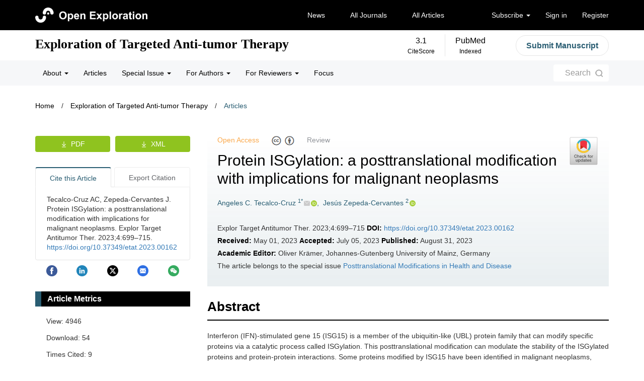

--- FILE ---
content_type: text/html; charset=UTF-8
request_url: https://www.explorationpub.com/Journals/etat/Article/1002162
body_size: 42630
content:
<!DOCTYPE html>
<html lang="en-US">
	<head>
		<!-- <meta charset="utf-8" /> -->
		<!-- <meta name="viewport" content="width=device-width,initial-scale=1.0, minimum-scale=1.0, maximum-scale=1.0, user-scalable=no"> -->

		<meta name=renderer  content=webkit>
    	<meta http-equiv="X-UA-Compatible" content="IE=edge" />
    	<meta http-equiv="Content-Type" content="text/html; charset=utf-8" />
    	<meta name="viewport" content="width=device-width,initial-scale=1.0, minimum-scale=1.0, maximum-scale=1.0, user-scalable=no"/>
		<title>Protein ISGylation: a posttranslational modification with implications for malignant neoplasms</title>

				<meta name="journal_id" content="1002162"/>
		<meta name="_sowise_journalid" content="1002162"/>
		<meta name="citation_title" content="Protein ISGylation: a posttranslational modification with implications for malignant neoplasms"/>
				<meta name="citation_author" content="Angeles C. Tecalco-Cruz">
				<meta name="citation_author" content="Jesús Zepeda-Cervantes">
				<meta name="citation_publication_date" content="2023/08/31"/>
		<meta name="citation_journal_title" content="Exploration of Targeted Anti-tumor Therapy"/>
		<meta name="citation_volume" content="4"/>
		<meta name="citation_issue" content="4"/>
		<meta name="citation_firstpage" content="699"/>
		<meta name="citation_lastpage" content="715"/>
		<meta name="citation_pdf_url" content="https://www.explorationpub.com/uploads/Article/A1002162/1002162.pdf"/>
		<meta name="citation_fulltext_html_url" content="https://www.explorationpub.com/Journals/etat/Article/1002162"/>
		<meta name="citation_journal_abbrev" content="Explor Target Antitumor Ther."/>
		<meta name="citation_publisher" content="Open Exploration"/>
		<meta name="citation_issn" content="2692-3114"/>
		<meta name="citation_online_date" content="2023/08/31"/>
		<meta name="citation_article_type" content="Review"/>
		<meta name="citation_language" content="en"/>
		<meta name="DOI" content="10.37349/etat.2023.00162"/>
		<meta name="citation_doi" content="10.37349/etat.2023.00162"/>
		<meta name="description" content="Interferon (IFN)-stimulated gene 15 (ISG15) is a member of the ubiquitin-like (UBL) protein family that can modify specific proteins via a catalytic process called ISGylation. This posttranslational"/>
		<meta property="og:url" content="https://www.explorationpub.com/Journals/etat/Article/1002162"/>
		<meta property="og:type" content="article"/>
		<meta property="og:site_name" content="Exploration of Targeted Anti-tumor Therapy"/>
		<meta property="og:title" content="Protein ISGylation: a posttranslational modification with implications for malignant neoplasms"/>
		<meta property="og:description" content="Interferon (IFN)-stimulated gene 15 (ISG15) is a member of the ubiquitin-like (UBL) protein family that can modify specific proteins via a catalytic process called ISGylation. This posttranslational"/>
		<meta property="og:image" content="https://www.explorationpub.com/uploads/Article/A1002162/1002162_Cover.png"/>
		<!-------dc---------->
		<meta name="dc.identifier" content="doi:10.37349/etat.2023.00162"/>
		<meta name="dc.title" content="Protein ISGylation: a posttranslational modification with implications for malignant neoplasms"/>
		<meta name="dc.source" content="Open Exploration 2019 4:4"/>
		<meta name="dc.format" content="text/html"/>
		<meta name="dc.publisher" content="Open Exploration"/>
		<meta name="dc.date" content="2023/08/31"/>
		<meta name="dc.type" content="OriginalPaper"/>
		<meta name="dc.language" content="En"/>
		<meta name="dc.copyright" content="2019 Open Exploration Publishing Inc"/>
		<meta name="dc.rights" content="2019 Open Exploration Publishing Inc"/>
		<meta name="dc.rightsAgent" content="admin@explorationpub.com"/>
		<meta name="dc.description" content="admin@explorationpub.com"/>
		<!-------dc---------->
		<!-------prism---------->
		<meta name="prism.issn" content="2692-3114"/>
		<meta name="prism.publicationName" content="Open Exploration"/>
		<meta name="prism.publicationDate" content="2019-02-11"/>
		<meta name="prism.volume" content="4"/>
		<meta name="prism.number" content="4"/>
		<meta name="prism.section" content="OriginalPaper"/>
		<meta name="prism.startingPage" content="699"/>
		<meta name="prism.endingPage" content="715"/>
		<meta name="prism.copyright" content="2019 Open Exploration Publishing Inc"/>
		<meta name="prism.rightsAgent" content="admin@explorationpub.com"/>
		<meta name="prism.url" content="https://www.explorationpub.com/Journals/etat/Article/1002162"/>
		<meta name="prism.doi" content="10.37349/etat.2023.00162"/>
	<!-------prism---------->
						<meta name="keywords" content="Exploration of Targeted Anti-tumor Therapy,  Targeted Anti-tumor Therapy, Journal Targeted Anti-tumor, Cancer journal, Cancer Therapy, Tumor Therapy, Journal, Open Access, Peer review">				<link rel="preload" href="https://www.explorationpub.com/fonts/ga6Iaw1J5X9T9RW6j9bNfFcWbg.woff" as="font" type="font/woff2" crossorigin="">
    	<link rel="preload" href="https://www.explorationpub.com/fonts/ga6Iaw1J5X9T9RW6j9bNfFcWaDq8fMU.woff2" as="font" type="font/woff2" crossorigin="">
		<link type="favicon" rel="shortcut icon" href="/favicon.ico" />

		<link href="https://www.explorationpub.com/css/bootstrap2.css" rel="stylesheet">
		<link href="https://www.explorationpub.com/css/qk_style.css?id=63875" rel="stylesheet">
		<script src="https://www.explorationpub.com/js/jquery-3.3.1.min.js"></script>
		<script src="https://www.explorationpub.com/js/bootstrap.min.js"></script>
		<link href="https://www.explorationpub.com/css/lib/select2.css?id=57581" rel="stylesheet">
		<script src="https://www.explorationpub.com/js/select2.min.js?id=54079"></script>
		<link href="https://www.explorationpub.com/css/frame_table.css?id=69206" rel="stylesheet">
	</head>
	<body>
	<style>
		@font-face {
			font-family: "Noto Serif";
			src: local("Noto Serif Italic"), local("NotoSerif-Italic"), url("https://www.explorationpub.com/fonts/ga6Iaw1J5X9T9RW6j9bNfFcWaDq8fMU.woff2") format("woff2"), url("https://www.explorationpub.com/fonts/ga6Iaw1J5X9T9RW6j9bNfFcWbg.woff") format("woff");
			font-style: normal;
			font-weight: 400;
			font-display: swap;
			unicode-range: U+0-FF, U+131, U+152-153, U+2BB-2BC, U+2C6, U+2DA, U+2DC, U+2000-206F, U+2074, U+20AC, U+2122, U+2191, U+2193, U+2212, U+2215, U+FEFF, U+FFFD;
		}
	</style>
	<!-- 跨期刊搜索页面代码 -->
		<!--头部导航-->
		<nav class="navbar navbar-default nav_bg" role="navigation">
			<div class="container">
				<div class="container-fluid pl0 pr0">
					<div class="navbar-header nav_header">
						<button type="button" class="navbar-toggle nav_bo" style="border: none!important;" data-toggle="collapse" data-target="#example-navbar-collapse">
							<span class="sr-only">切换导航</span>
							<span class="icon-bar"></span>
							<span class="icon-bar"></span>
							<span class="icon-bar"></span>
						</button>
						<a class="navbar-brand nav_logo" href="/"><img class="fl logo" src="https://www.explorationpub.com/img/logo2.png" alt="" width="auto" height="30"></a>
					</div>
					<div class="collapse navbar-collapse nav_bg01" id="example-navbar-collapse">
						<div class="nav_top_ul">
							<ul class="nav navbar-nav con_nav">
								<li> <a href="https://www.explorationpub.com/oep/News" data-toggle="dropdown" aria-expanded="true">News</a></li>
								<li> <a href="https://www.explorationpub.com/Index/AllJournals" data-toggle="dropdown" aria-expanded="true">All Journals</a></li>
								<!-- <li> <a href="https://www.explorationpub.com/Journals/etat/Archives?Keywords=&searchType=" class="dropdown-toggle" data-toggle="dropdown">All Articles</a></li> -->
								<li> <a href="https://www.explorationpub.com/Index/searchIndex?Keywords=&journalType=0&searchType=" class="dropdown-toggle" data-toggle="dropdown">All Articles</a></li>
							</ul>
							<ul class="nav navbar-nav navbar-right sign_wem">
								<li class="pulldown">
									<a href="javascript:;" data-toggle="dropdown" aria-expanded="true">Subscribe&nbsp;<b class="caret"></b></a>
									<ul class="pulldown-menu">
										<li class="qk_rigfp">Sign up for updates about the journal.</li>
										<li class="qk_form">
											<input type="text" placeholder="Email" class="qk_inp" id="Email">
											<input type="text" placeholder="Name" class="qk_inp" id="Name">
											<input type="hidden" id="JournalsId" value="4">
											<button class="Subscribe">Subscribe</button>
										</li>
									</ul>
								</li>
								<li><a href="https://etat.aressystem.com"><span class=""></span>Sign in</a></li>
								<li><a href="https://etat.aressystem.com" class=""><span class=""></span>Register</a></li>
							</ul>
						</div>
					</div>
				</div>
			</div>
		</nav>
		
		<div class="qk_nav_overall">
			<!-- 期刊首部 -->
			<nav class="navbar navbar-default navbar-static-top nav_bg2" role="navigation">
				<div class="container">
					<div class="container-fluid pl0 pr0">
						<div class="navbar-header nav_header nav_change">
							<a class="navbar-brand nav_aaafon" href="https://www.explorationpub.com/Journals/etat">
                                Exploration of Targeted Anti-tumor Therapy							</a>
							<button type="button" class="navbar-toggle nav_sobut" data-toggle="collapse" id="search"></button>
							<button type="button" class="navbar-toggle nav_down" style="border: none!important;" data-toggle="collapse" data-target="#example-navbar-collapse2">
								<span class="sr-only">切换导航</span>
								<span class="icon-bar"></span>
								<span class="icon-bar"></span>
								<span class="icon-bar"></span>
							</button>
						</div>
						<div class="collapse navbar-collapse nav_bg02">
							<ul class="nav navbar-nav fr flex">
																											<li>
											<div class="nav_label">
																									<a href="https://www.scopus.com/sourceid/21101088220"><span>3.1</span></a>
																								<div>CiteScore</div>
											</div>
										</li>
									
																			<li>
											<div class="nav_label">
																									<a href="https://pmc.ncbi.nlm.nih.gov/journals/?term=%22Exploration+of+Targeted+Anti-tumor+Therapy%22"><span>PubMed</span></a>
																								<div>Indexed</div>
											</div>
										</li>
																																										<li><button onclick="window.open('https://etat.aressystem.com', '_blank')">Submit Manuscript</button></li>
							</ul>
						</div>
					</div>
					<div class="container-fluid pl0 pr0 qk_phone_nav">
						<div class="collapse navbar-collapse pl0" id="example-navbar-collapse2">
							<ul class="nav navbar-nav qk_nav">
								<li class="dropdown">
									<a class="qk_hov dropdown-toggle" data-toggle="dropdown" aria-expanded="true">About&nbsp;<b class="caret"></b></a>
									<ul class="dropdown-menu qknav_bem">
										<li><a href="https://www.explorationpub.com/Journals/etat/About_the_Journal">About the Journal</a></li>
										<li><a href="https://www.explorationpub.com/Journals/etat/Editorial_Board">Editorial Board</a></li>
										<li><a href="https://www.explorationpub.com/Journals/etat/Editorial_Policies">Editorial Policies</a></li>
										<li><a href="https://www.explorationpub.com/Journals/etat/News_Letter">News & Announcements</a></li>
										<li><a href="https://www.explorationpub.com/Journals/etat/Contact_Us">Contact Us</a></li>
									</ul>
								</li>
								<li class="dropdown">
									<!-- <a class="qk_hov" href="https://www.explorationpub.com/Journals/etat/Archives">Articles&nbsp;</a> -->
									<!-- 20250428 跳转到大搜索页面中 -->
									<a class="qk_hov" href="https://www.explorationpub.com/Index/searchIndex?Keywords=&journalType=4&searchType=0">Articles&nbsp;</a>
									<!-- <a class="qk_hov dropdown-toggle" data-toggle="dropdown" aria-expanded="true">Articles&nbsp;<b class="caret"></b></a>
									<ul class="dropdown-menu qknav_bem">
										<li><a href="#">Current Volume</a></li>
										<li><a href="#">Archives</a></li>
									</ul> -->
								</li>
								<li class="dropdown">
									<a class="qk_hov dropdown-toggle" data-toggle="dropdown" aria-expanded="true">Special Issue&nbsp;<b class="caret"></b></a>
									<ul class="dropdown-menu qknav_bem">
										<li><a href="https://www.explorationpub.com/Journals/etat/Special_Issues">All Special Issues</a></li>
										<li><a href="https://www.explorationpub.com/Journals/etat/Guest_Editor_Guidelines">Guest Editor Guidelines</a></li>
									</ul>
								</li>
								<li class="dropdown">
									<a class="qk_hov dropdown-toggle" data-toggle="dropdown" aria-expanded="true"> For Authors&nbsp;<b class="caret"></b></a>
									<ul class="dropdown-menu qknav_bem">
										<li><a href="https://www.explorationpub.com/Journals/etat/Author_Instructions">Author Instructions</a></li>
										<li><a href="https://www.explorationpub.com/Journals/etat/Editorial_Process">Editorial Process</a></li>
										<li><a href="https://www.explorationpub.com/Journals/etat/Article_Processing_Charge">Article Processing Charge</a></li>
										<li><a href="https://etat.aressystem.com">Submit a Manuscript</a></li>
									</ul>
								</li>
								<li class="dropdown">
									<a class="qk_hov dropdown-toggle" data-toggle="dropdown" aria-expanded="true"> For Reviewers&nbsp;<b class="caret"></b></a>
									<ul class="dropdown-menu qknav_bem">
										<li><a href="https://www.explorationpub.com/Journals/etat/Peer_Review_Guidelines">Peer Review Guidelines</a></li>
										<li><a href="https://www.explorationpub.com/Journals/etat/Acknowledgment">Reviewer Acknowledgment</a></li>
										<li><a href="https://www.explorationpub.com/Journals/etat/To_Be_a_Reviewer">To Be a Reviewer</a></li>
									</ul>
								</li>
								<li class="dropdown">
									<a class="qk_hov" href="https://www.explorationpub.com/Journals/etat/Focus_Exchange">Focus</a>
								</li>
							</ul>
							
						</div>
						
					</div>
				</div>
			</nav>
            <!-- 期刊列表 -->
			<nav class="navbar navbar-default nav_qkbg" role="navigation">
				<div class="container ">
					<div class="container-fluid pl0 pr0">
						<div class="collapse navbar-collapse pl0 qk_nav_ul" id="example-navbar-collapse2">
							<ul class="nav navbar-nav qk_nav">
								<li class="dropdown">
									<a class="qk_hov dropdown-toggle" data-toggle="dropdown" aria-expanded="true">About&nbsp;<b class="caret"></b></a>
									<ul class="dropdown-menu qknav_bem">
										<li><a href="https://www.explorationpub.com/Journals/etat/About_the_Journal">About the Journal</a></li>
										<li><a href="https://www.explorationpub.com/Journals/etat/Editorial_Board">Editorial Board</a></li>
										<li><a href="https://www.explorationpub.com/Journals/etat/Editorial_Policies">Editorial Policies</a></li>
										<li><a href="https://www.explorationpub.com/Journals/etat/News_Letter">News & Announcements</a></li>
										<li><a href="https://www.explorationpub.com/Journals/etat/Contact_Us">Contact Us</a></li>
									</ul>
								</li>
								<li class="dropdown">
									<!-- 20250520 跳转到期刊内搜索页面 -->
									<a class="qk_hov dropdown-toggle" href="https://www.explorationpub.com/Journals/etat/Archives">Articles</a>
									<!-- 20250428跳转到大搜索页面中 -->
									<!-- <a class="qk_hov dropdown-toggle" href="https://www.explorationpub.com/Index/searchIndex?Keywords=&journalType=4&searchType=0">Articles</a> -->
								</li>
								<li class="dropdown">
									<a class="qk_hov dropdown-toggle" data-toggle="dropdown" aria-expanded="true">Special Issue&nbsp;<b class="caret"></b></a>
									<ul class="dropdown-menu qknav_bem">
										<li><a href="https://www.explorationpub.com/Journals/etat/Special_Issues">All Special Issues</a></li>
										<li><a href="https://www.explorationpub.com/Journals/etat/Guest_Editor_Guidelines">Guest Editor Guidelines</a></li>
									</ul>
								</li>
								<li class="dropdown">
									<a class="qk_hov dropdown-toggle" data-toggle="dropdown" aria-expanded="true">For Authors&nbsp;<b class="caret"></b></a>
									<ul class="dropdown-menu qknav_bem">
										<li><a href="https://www.explorationpub.com/Journals/etat/Author_Instructions">Author Instructions</a></li>
										<li><a href="https://www.explorationpub.com/Journals/etat/Editorial_Process">Editorial Process</a></li>
										<li><a href="https://www.explorationpub.com/Journals/etat/Article_Processing_Charge">Article Processing Charge</a></li>
										<li><a href="https://etat.aressystem.com">Submit a Manuscript</a></li>
									</ul>
								</li>
								<li class="dropdown">
									<a class="qk_hov dropdown-toggle" data-toggle="dropdown" aria-expanded="true">For Reviewers&nbsp;<b class="caret"></b></a>
									<ul class="dropdown-menu qknav_bem">
										<li><a href="https://www.explorationpub.com/Journals/etat/Peer_Review_Guidelines">Peer Review Guidelines</a></li>
										<li><a href="https://www.explorationpub.com/Journals/etat/Acknowledgment">Reviewer Acknowledgment</a></li>
										<li><a href="https://www.explorationpub.com/Journals/etat/To_Be_a_Reviewer">To Be a Reviewer</a></li>
									</ul>
								</li>
																	<li class="dropdown">
										<a class="qk_hov" href="https://www.explorationpub.com/Journals/etat/Focus_Exchange">Focus</a>
									</li>
															</ul>
							<div class="navbar-form fr nav_inp">
								<div class="form-group fr search2">
									<button type="button" class="form-control qk_search fr" id="nav_inp" style="width: 110px;padding-left: 0px;">Search</button>
									<div class="nav_simg"><img src="https://www.explorationpub.com/img/index_icon01.png" width="15" height="15" alt=""></div>
								</div>
							</div>
						</div>
						<script>
							$(function () {
								$(".nav_simg").click(function () {
									$(".navbar-form").submit();
								})
							})
						</script>
						<div id="nav_sobg">
							<!-- 20250428跳转到大搜索页面 -->
							<!-- <form action="https://www.explorationpub.com/Journals/etat/Archives" method="get"> -->
							<!-- 20250521 跨期刊搜索 -->
							<form id="dynamicForm" method="get" onsubmit="return checkAndSubmit()">
							<!-- 20250520 跳转到期刊内搜索页面 -->
							<!-- <form action="https://www.explorationpub.com/Index/searchIndex" method="get"> -->
								<div class="filter_keywords fl">
									<input type="text" id="search_keywords" name="Keywords" placeholder="Search for...">
								</div>
								<div class="filter_select fl">
									<input type="hidden" name="journalType" id="jt-selected-value" value="4">
            						<input type="hidden" id="journalTypeName" value="Exploration of Targeted Anti-tumor Therapy">
									<span id="journalType"></span>
									<ul>
										<li class="jt-select-option">All Journals</li>
																					<li class="jt-select-option" value="3">Exploration of Medicine</li>
																					<li class="jt-select-option" value="4">Exploration of Targeted Anti-tumor Therapy</li>
																					<li class="jt-select-option" value="5">Exploration of Immunology</li>
																					<li class="jt-select-option" value="7">Exploration of Neuroprotective Therapy</li>
																					<li class="jt-select-option" value="6">Exploration of Digestive Diseases</li>
																					<li class="jt-select-option" value="8">Exploration of Neuroscience</li>
																					<li class="jt-select-option" value="9">Exploration of Musculoskeletal Diseases</li>
																					<li class="jt-select-option" value="11">Exploration of Drug Science</li>
																					<li class="jt-select-option" value="10">Exploration of Asthma & Allergy</li>
																					<li class="jt-select-option" value="12">Exploration of Foods and Foodomics</li>
																					<li class="jt-select-option" value="14">Exploration of Digital Health Technologies</li>
																					<li class="jt-select-option" value="15">Exploration of Cardiology</li>
																					<li class="jt-select-option" value="13">Exploration of BioMat-X</li>
																					<li class="jt-select-option" value="16">Exploration of Endocrine and Metabolic Diseases</li>
																			</ul>
								</div>
								<div class="filter_select fl">
									<input type="hidden" id="selected-value" value="" name="searchType">
									<span id="searchType"></span>
									<ul class="select-list">
										<li class="select-option">All</li>
										<li class="select-option">Article Title</li>
										<li class="select-option">Abstract</li>
										<li class="select-option">Author</li>
										<li class="select-option">Keywords</li>
										<li class="select-option">Institution</li>
									</ul>
								</div>
								<div class="filter_icon fr">
									<button class="nav_bgbu" ></button>
									<button class="nav_close" type="button"></button>
								</div>
							</form>
							<script>
								function checkAndSubmit() {
									const form = document.getElementById('dynamicForm');
									const journalType = document.getElementById('jt-selected-value').value;
									const my_journals = [{"NewcontentId":"3","TitleAbbr":"Explor Med.","NewName":"Exploration of Medicine","UrlAbbr":"em"},{"NewcontentId":"4","TitleAbbr":"Explor Target Antitumor Ther.","NewName":"Exploration of Targeted Anti-tumor Therapy","UrlAbbr":"etat"},{"NewcontentId":"5","TitleAbbr":"Explor Immunol.","NewName":"Exploration of Immunology","UrlAbbr":"ei"},{"NewcontentId":"7","TitleAbbr":"Explor Neuroprot Ther.","NewName":"Exploration of Neuroprotective Therapy","UrlAbbr":"ent"},{"NewcontentId":"6","TitleAbbr":"Explor Dig Dis.","NewName":"Exploration of Digestive Diseases","UrlAbbr":"edd"},{"NewcontentId":"8","TitleAbbr":"Explor Neurosci.","NewName":"Exploration of Neuroscience","UrlAbbr":"en"},{"NewcontentId":"9","TitleAbbr":"Explor Musculoskeletal Dis.","NewName":"Exploration of Musculoskeletal Diseases","UrlAbbr":"emd"},{"NewcontentId":"11","TitleAbbr":"Explor Drug Sci.","NewName":"Exploration of Drug Science","UrlAbbr":"eds"},{"NewcontentId":"10","TitleAbbr":"Explor Asthma Allergy.","NewName":"Exploration of Asthma & Allergy","UrlAbbr":"eaa"},{"NewcontentId":"12","TitleAbbr":"Explor Foods Foodomics.","NewName":"Exploration of Foods and Foodomics","UrlAbbr":"eff"},{"NewcontentId":"14","TitleAbbr":"Explor Digit Health Technol.","NewName":"Exploration of Digital Health Technologies","UrlAbbr":"edht"},{"NewcontentId":"15","TitleAbbr":"Explor Cardiol.","NewName":"Exploration of Cardiology","UrlAbbr":"ec"},{"NewcontentId":"13","TitleAbbr":"Explor BioMat-X.","NewName":"Exploration of BioMat-X","UrlAbbr":"ebmx"},{"NewcontentId":"16","TitleAbbr":"Explor Endocr Metab Dis.","NewName":"Exploration of Endocrine and Metabolic Diseases","UrlAbbr":"eemd"}];
									// 声明存储结果的变量
									let matchedUrlAbbr = 0;
									// 根据条件动态修改action
									if( journalType == 0 ) {
										form.action = 'https://www.explorationpub.com/Index/searchIndex';
										form.submit();
										return false; // 阻止默认提交
									} else {
										// 遍历二维数组
										if (Array.isArray(my_journals)) {
											outerLoop:
											for (let i = 0; i < my_journals.length; i++) {
												const journal = my_journals[i];
												if (journal.NewcontentId == journalType) {
													matchedUrlAbbr = journal.UrlAbbr;
													break outerLoop; // 找到匹配项立即终止所有循环
												}
											}
										}
									}
									if( matchedUrlAbbr == 0 ){
										return false;
									}
									// const targetUrl = window.location.protocol + "\/\/" + window.location.hostname + "/Journals/" + matchedUrlAbbr + "/Archives";
									const currentUrl = `${window.location.protocol}//${window.location.host}/Journals/${matchedUrlAbbr}/Archives`;
									form.action = currentUrl;
									// 手动触发提交
									form.submit();
									return false; // 阻止默认提交
								}
							</script>
							<script>
								
								$('.filter_select').on('click', 'span', function(e) {
									var parent = $(this).closest('.filter_select');
									if (!parent.hasClass('is-open')) {
										parent.addClass('is-open');
										$('.filter_select.is-open').not(parent).removeClass('is-open');
									} else {
										parent.removeClass('is-open');
									}
									e.stopPropagation();
								}).on('click', 'ul>li', function() {
									var parent = $(this).closest('.filter_select');
									parent.removeClass('is-open').find('span').text($(this).text());
								});
								
								$('body').on('click', function() {
									$('.filter_select.is-open').removeClass('is-open');
								});
								document.querySelectorAll('.select-option').forEach(function(option) {
									option.addEventListener('click', function() {
										// document.querySelector('.select-container .select-list').style.display = 'none';
										let v = option.textContent.trim();
										if( v == 'All' ){
											v = 0;
										}else if( v == 'Article Title'){
											v = 1;
										}else if( v == 'Abstract'){
											v = 2;
										}else if( v == 'Author'){
											v = 3;
										}else if( v == 'KeyWords'){
											v = 4;
										}else if( v == 'Institution'){
											v = 5;
										}
										document.getElementById('selected-value').value = v;
									});
								});
								document.querySelectorAll('.jt-select-option').forEach(function(option) {
									option.addEventListener('click', function() {
										let v = option.value;
										document.getElementById('jt-selected-value').value = v;
									});
								});
								$(document).ready(function(){
									let v = $("#selected-value").val();
									if( v == 0 ){
										v = 'All';
									}else if( v == 1){
										v = 'Article Title';
									}else if( v ==2 ){
										v = 'Abstract';
									}else if( v == 3){
										v = 'Author';
									}else if( v == 4){
										v = 'Keywords';
									}else if( v == 5){
										v = 'Institution';
									}
									$("#searchType").text(v);
									let jtv = $("#journalTypeName").val();
									$("#journalType").text(jtv);
								})
							</script>
							<script>
								$(document).ready(function(){
								let currentUrl = new URLSearchParams(window.location.search);
								let currentValue = currentUrl.get("Keywords");
								if (currentValue) {
									$('#nav_sobg').toggle();
								}
							})
							</script>
						</div>
					</div>
				</div>
			</nav>
		</div>

<script type="text/x-mathjax-config">
      MathJax.Hub.Config({
		  tex2jax: {inlineMath: [['\\(','\\)']]},
		 // "HTML-CSS": { linebreaks: { automatic: true, width: "42em" } }
	});
	MathJax.Hub.Config({"v1.0-compatible": false});
MathJax.Hub.Config({
  config: ["MMLorHTML.js"],
  extensions: [
    "mml2jax.js",
    "MathEvents.js",
    "MathZoom.js",
    "MathMenu.js",
    "toMathML.js"
  ],
  jax: [
    "input/MathML",
    "output/HTML-CSS",
    "output/NativeMML"
  ],
  // PMC-specific configuration starts here
  "HTML-CSS": {linebreaks: {automatic: true, width: "95% container"}, noReflows: false, availableFonts: ["tex"], styles: {".MathJax_Display": {margin: "1em 0em 0.7em;", display: "inline!important;"}}},
  "SVG": {linebreaks: {automatic: true, width: "95% container"}, styles: {".MathJax_SVG_Display": {margin: "1em 0em 0.7em;", display: "inline-block!important;"}}},
  // "CommonHTML": [linebreaks: [automatic: true, width: "container"], noReflows: false, availableFonts: ["tex"], styles: [".MJXc-display": [margin: "1em 0em 0.7em;", display: "inline-block!important;"]]],
  // "PreviewHTML": [linebreaks: [automatic: true, width: "container"]],
  showProcessingMessages: false,
  messageStyle: "none",
  menuSettings: {
    zoom: "Hover",
    zscale: "125%"
  },
  MathEvents: {
    hover: 120
  },
  MathZoom: {
    bodyDiv: true
  }
});
MathJax.Hub.Register.StartupHook('End', function() {
  MathJax.Hub.getAllJax().forEach(function(jax) {
    // If the <script> element has @id 'MathJax-Element-2', then the <span>
    // element will have @id 'MathJax-Element-2-Frame'.
    var span = $('#' + $(jax.SourceElement()).attr('id') + '-Frame');
    if (span.parents('div.MathJax_Display').length === 0) {
      span.css({'font-size': '100%'});
    }
  });
});
MathJax.Hub.Register.StartupHook("HTML-CSS multiline Ready", function () {
  MathJax.ElementJax.mml.mbase.prototype.HTMLlinebreakPenalty.nestfactor = 200;
  MathJax.ElementJax.mml.mbase.prototype.HTMLlinebreakPenalty.toobig = 1200;
});
MathJax.Hub.Register.StartupHook("SVG multiline Ready", function () {
  MathJax.ElementJax.mml.mbase.prototype.SVGlinebreakPenalty.nestfactor = 200;
  MathJax.ElementJax.mml.mbase.prototype.SVGlinebreakPenalty.toobig = 1200;
});
</script>
<style>
	.qk_nav_overall{
		position: relative;
	}
	.news_plate h4, .divbody h3 {
		margin-bottom: 10px;
	}
</style>
<script type="text/javascript">
	$(function(){
		
		$('.c1,.c2,.c3,.c4,.c5,.c6,.c7,.c8,.c9,.c10,.c11,.c12,.c13,.c14,.c15,.c16,.c17,.c18,.c19,.c20,.c21,.c22,.c23,.c24,.c25,.c26,.c27,.c28,.c29,.c30').click(function(){
			var height = document.getElementById('down_nav_box').offsetHeight;
			if( height == 0 ){
				height = 68;
			}
			var cl = $(this).attr('key');
			$('html,body').animate({scrollTop: $('.' + cl + '_content').offset().top - parseInt(height)}, 400);
		})
		$(window).scroll(function(){
			var title = new Array();
			var titleIndex = 0;
			$(".news_div").each(function (index, item) {
				title.push($(item).offset().top)
			});
			
			if($(window).width()>=768){
				for (let j=title.length-1;j>=0;j--) {
					if($(document).scrollTop()+230>=title[j]){
						titleIndex = j;
						if ($(".news_div h3").eq(0).html() == ''){
							titleIndex = j-1 < 0 ? 0 : j-1;
						}
						break;
					}
				}
				$(".new_left_navigation_a a").removeClass("select").eq(titleIndex).addClass("select");

				var $window = $(window);
				var $document = $(document);
				var copyrightDiv = $('#Copyright');
				if ( $(window).scrollTop() >= copyrightDiv.offset().top - $(window).height() ) {
					titleIndex = title.length;
					$(".new_left_navigation_a a").removeClass("select").eq(titleIndex).addClass("select");
					//return titleIndex;
				}
			}
		});
	})
</script>
<script type="text/javascript" src="https://cdnjs.cloudflare.com/ajax/libs/mathjax/2.7.9/latest.js?config=TeX-AMS-MML_HTMLorMML"></script>
<script src="https://www.explorationpub.com/js/widget.js"></script>
<script>
	$(function () {
		$('.nav_bo.navbar-toggle').click(function () {
			$(".overlay").toggleClass('active');
			$(".nav_bo").css({"z-index": "22"});
			$("#qknav_but").css({"z-index": "20"});
		});
		$('.nav_bo.navbar-toggle').click(function () {
			$("body").toggleClass('active');
		});
		$('#qknav_but').click(function () {
			$("body").toggleClass('active');
		});
		$('#qknav_but').click(function () {
			$(".overlay").toggleClass('active');
			$("#qknav_but").css({"z-index": "22"});
			$(".nav_bo").css({"z-index": "20"});
		});
	})
</script>
<script>
	$(function () {
		$(".ysb_pon span a").click(function (e) {
			$(".ysb_biq_name .ysb_tan_name").hide();
			$(this).siblings(".ysb_tan_name").show();
			$(document).on('click', function (f) {
				if (!$(f.target).hasClass("ysb") && !$(f.target).parent().hasClass("ysb") && !$(f.target).parent().parent().hasClass("ysb")) {
					$('.ysb_biq_name .ysb_tan_name').hide();
				}
			});
			e.stopPropagation();/*stopPropagation();方法可以阻止把事件分派到其他节点*/
		});
		$(".ysb_tan_off").click(function () {
			$(".ysb").hide()
		})
		$(".foot_sup label").each(function (index, item) {
			$(item).after("<sup>" + $(item).html() + "</sup>");
		})
		//$(".foot_sup label").after("<sup>"+$(this).html()+"</sup>");
		$(".foot_sup label").remove();

		const frameTables = document.querySelectorAll('.frame_table table');
		frameTables.forEach(table => {
			// 获取每个表格的thead中的th元素
			const thElements = table.querySelectorAll('thead tr th');
			
			thElements.forEach(th => {
				// 检查th中是否包含†字符
				if (th.textContent.includes('†')) {
				// 替换文本中的†为<sup>†</sup>
				th.innerHTML = th.innerHTML.replace(/†/g, '<sup>†</sup>');
				}
			});
		});
	})
	function openImage(e) {
		var id = $(e).parent().parent().attr("id");
		window.open("https://www.explorationpub.com/Journals/Images/1002162/"+id)
	}
</script>
<div class="crumbs_block">
	<div class="container">
		<ul class="crumbs">
			<li><a href="/">Home</a></li>
			<li>/</li>
			<li><a href="https://www.explorationpub.com/Journals/etat">Exploration of Targeted Anti-tumor Therapy</a></li>
			<li>/</li>
			<li><a href="https://www.explorationpub.com/Journals/etat/Archives">Articles</a></li>
		</ul>
	</div>
</div>
<div class="down_nav hide" id="down_nav_box">
	<div class="container">
		<div class="down_nav_content clearfix">
			<div class="down_nav_tit fl">Protein ISGylation: a posttranslational modification with implications for malignant neoplasms</div>
			<a class="fx_aaaaaa" href="https://www.explorationpub.com/uploads/Article/A1002162/1002162.pdf" target="_blank"><button class="down_nav_btn fr">Download PDF</button></a>
			<div class="down_nav_pageturn fr">
									<a href="https://www.explorationpub.com/Journals/etat/Article/1002161">
						<img src="https://www.explorationpub.com/img/left_icon.png" />
					</a>
													<a href="https://www.explorationpub.com/Journals/etat/Article/1002163">
						<img src="https://www.explorationpub.com/img/right_icon.png" />
					</a>
							</div>
		</div>
	</div>
</div>

<div class="container clearfix">
	<div class="left_box max_767_box">
		<div class="three_tit">Sections</div>
		<div class="left_content">
												<a class="flex select c1" key="c1">Abstract</a>
																<a class="flex  c2" key="c2">Keywords</a>
																<a class="flex  c3" key="c3">Introduction</a>
																<a class="flex  c4" key="c4">Molecular actions of ISGylation</a>
																<a class="flex  c5" key="c5">Free ISG15: another face of ISG15</a>
																<a class="flex  c6" key="c6">Deregulation of <em>ISG15</em> expression and its implications in cancer</a>
																<a class="flex  c7" key="c7">ISG15 as a potential therapeutic target for cancer</a>
																<a class="flex  c8" key="c8">Conclusions</a>
																<a class="flex  c9" key="c9">Abbreviations</a>
																<a class="flex  c10" key="c10">Declarations</a>
																<a class="flex  c11" key="c11">References</a>
										<a class="flex  sfx_Copyright">Copyright statement</a>
		</div>
	</div>
	<div class="right_box">
		<div class="right_twomin_block article_head">
			<div class="articl_top">
				<span class="orange fz14 lh14">Open Access</span>
				<span><img class="ml20" src="https://www.explorationpub.com/images/xqicon.png" /></span>
				<span class="fz14 lh14 ml20" style="color: #909399;">Review</span>
			</div>
			<div class="one_tit black art_tit">
				Protein ISGylation: a posttranslational modification with implications for malignant neoplasms			</div>
			<a data-target="crossmark" class="ysb_svg">
				<img src="https://crossmark-cdn.crossref.org/widget/v2.0/logos/CROSSMARK_Color_square.svg" />
			</a>
			<div class="ysb_name">
							<div class="ysb_name_number">
					<span class="ysb_name_span">
						<div class="ysb_tan_name">
							<div class="ysb_tan_off">
								<a href="javascript:;">
									<img src="https://www.explorationpub.com/images/ysb_icon_03.png" width="12" height="12" alt="">
								</a>
							</div>
															<p> Affiliation: </p>
														<!-- 兼容页面样式问题 -->
															<p>
																																					<p>
<sup>1</sup>Postgraduate in Genomic Sciences, Campus Del Valle, Autonomous University of Mexico City (UACM), CDMX 03100, Mexico</p>
																																											</p>
																						<p class="a_block">Email: <a href="mailto:angeles.tecalco@uacm.edu.mx">angeles.tecalco@uacm.edu.mx</a></p>
																						<p class="a_block">ORCID: <a href="https://orcid.org/0000-0001-9199-3834" target="_blank">https://orcid.org/0000-0001-9199-3834</a></p>
														<div class="ysb_tame_pon">
								<div class="ysb_tame_img">
									<img src="https://www.explorationpub.com/img/lower_pointer.png" width="23" height="10" alt="">
								</div>
							</div>
						</div>
						<!-- 用于判断是否可以点击 -->
						<input type="hidden" id="affiliation_count" value="1">
																						<a class="ysb_name_a">Angeles C. Tecalco-Cruz </a>
																		</span>
					<sup>1*</sup><a href="mailto:angeles.tecalco@uacm.edu.mx" target="_blank" class="inline_block"><img style="margin-left: 2px;" src="https://www.explorationpub.com/images/ysb_icon_01.png" width="12" height="12"/></a><a href="https://orcid.org/0000-0001-9199-3834" target="_blank" class="inline_block"><img style="margin-left: 2px;" src="https://www.explorationpub.com/images/orcid.logo.icon.svg" width="12" height="12" alt=""/></a>,&nbsp;				</div>
							<div class="ysb_name_number">
					<span class="ysb_name_span">
						<div class="ysb_tan_name">
							<div class="ysb_tan_off">
								<a href="javascript:;">
									<img src="https://www.explorationpub.com/images/ysb_icon_03.png" width="12" height="12" alt="">
								</a>
							</div>
															<p> Affiliation: </p>
														<!-- 兼容页面样式问题 -->
															<p>
																																					<p>
<sup>2</sup>Department of Microbiology and Immunology, Faculty of Veterinary Medicine and Zootechnics, National Autonomous University of Mexico (UNAM), CDMX 04510, Mexico</p>
																																											</p>
																													<p class="a_block">ORCID: <a href="https://orcid.org/0000-0003-2069-2027" target="_blank">https://orcid.org/0000-0003-2069-2027</a></p>
														<div class="ysb_tame_pon">
								<div class="ysb_tame_img">
									<img src="https://www.explorationpub.com/img/lower_pointer.png" width="23" height="10" alt="">
								</div>
							</div>
						</div>
						<!-- 用于判断是否可以点击 -->
						<input type="hidden" id="affiliation_count" value="1">
																						<a class="ysb_name_a">Jesús Zepeda-Cervantes </a>
																		</span>
					<sup>2</sup><a href="https://orcid.org/0000-0003-2069-2027" target="_blank" class="inline_block"><img style="margin-left: 2px;" src="https://www.explorationpub.com/images/orcid.logo.icon.svg" width="12" height="12" alt=""/></a>				</div>
						</div>
			<div class="ysb_line">
								<p>
					Explor Target Antitumor Ther. 2023;4:699–715 
					<b>DOI:</b> <a href="https://doi.org/10.37349/etat.2023.00162">https://doi.org/10.37349/etat.2023.00162</a>
				</p>
				<p>
					<b style=" ">Received:</b> May 01, 2023 <b style=" ">Accepted:</b> July 05, 2023  <b>Published:</b> August 31, 2023				</p>
									<p>
						<b>Academic Editor:</b> Oliver Krämer, Johannes-Gutenberg University of Mainz, Germany					</p>
													<p>
						The article belongs to the special issue <a href="https://www.explorationpub.com/Journals/etat/Special_Issues/132">Posttranslational Modifications in Health and Disease</a>
					</p>
							</div>
		</div>

		<div class="div_fix sf_tagger233333" style="display:none;">
			<div class="xq_tan">
				<img src="https://www.explorationpub.com/img/close.png" width="15" height="15" alt="" name="quit"/>
				<div class="ref clearfix" name="contents">
				</div>
				<div class="xq_tan_a clearfix"><a href="JavaScript:jumpList()">See in References</a></div>
			</div>
		</div>

							<div class="right_twomin_block">
				<h3 class="right_big_tit news_div c1_content" id="#Abstract">Abstract</h3>
				
<p>Interferon (IFN)-stimulated gene 15 (ISG15) is a member of the ubiquitin-like (UBL) protein family that can modify specific proteins via a catalytic process called ISGylation. This posttranslational modification can modulate the stability of the ISGylated proteins and protein-protein interactions. Some proteins modified by ISG15 have been identified in malignant neoplasms, suggesting the functional relevance of ISGylation in cancer. This review discusses the ISGylated proteins reported in malignant neoplasms that suggest the potential of ISG15 as a biomarker and therapeutic target in cancer.</p>
			</div>
							<div class="right_twomin_block" style="color:#333;font-size:14px;line-height:1.5;">
				<h3 class="right_big_tit news_div c2_content">Keywords</h3>
				 Interferon-stimulated gene 15, ISGylation, cancer			</div>
					<div class="right_body">
				<div class='right_twomin_block' id="s1"><h3 class='right_big_tit news_div c3_content'>Introduction</h3><p id="p-1">Interferon (IFN)-stimulated gene 15 (ISG15) is a 15 kDa protein composed of two ubiquitin-like (UBL) domains. A hinge sequence connects the N-terminal UBL domain to the C-terminal UBL domain, which has a motif containing lysine, arginine and glycine residues (LRLRGG) [<a class="jump_bibr" ref-type="bibr" href="javascript:jump('#B1')">1</a>–<a class="jump_bibr" ref-type="bibr" href="javascript:jump('#B4')">4</a>]. Through this sequence, ISG15 is covalently associated with its target proteins on lysine (Lys) residues by the sequential actions of the E1-activating enzyme (UBE1L), the E2-conjugating enzyme [ubiquitin-conjugating enzyme E2 L6 (UBCH8)], and the E3 ligases [HECT and RLD domain containing E3 ubiquitin protein ligase 5 (HERC5), ariadne RBR E3 ubiquitin protein ligase 1 (HHARI), and tripartite motif containing 25 (TRIM25)] [<a class="jump_bibr" ref-type="bibr" href="javascript:jump('#B5')">5</a>–<a class="jump_bibr" ref-type="bibr" href="javascript:jump('#B8')">8</a>]. This process is known as ISGylation and occurs in three steps similar to the protein ubiquitination process: (A) UBE1L mediates the formation of an adenosine triphosphate (ATP)-dependent thioester bond with ISG15; (B) ISG15 is transferred from UBE1L to UBCH8 through a transesterification reaction, forming a thioester bond between ISG15 and UBCH8; (C) from the ISG15-E2 enzyme complex, the E3 ligases promote the transfer and covalent attachment of ISG15 to the Lys residue of the target proteins. Hence, the E3 ligases HERC5, HHARI, and TRIM25 mediate the substrate specificity for ISGylation [<a class="jump_bibr" ref-type="bibr" href="javascript:jump('#B5')">5</a>–<a class="jump_bibr" ref-type="bibr" href="javascript:jump('#B8')">8</a>]. Protein ISGylation is regulated by a de-ISGylase enzyme named ubiquitin-specific peptidase 18 (USP18) that removes ISG15 from target proteins, reducing ISGylation and increasing free ISG15 levels (<a class="jump_fig" ref-type="fig" href="javascript:newjump('#fig1')">Figure 1</a>) [<a class="jump_bibr" ref-type="bibr" href="javascript:jump('#B9')">9</a>–<a class="jump_bibr" ref-type="bibr" href="javascript:jump('#B11')">11</a>].</p><div class='fig right_frame clearfix' id="fig1" position="float"><div class='img_ynb'><img date-xlink="http://www.w3.org/1999/xlink" src='https://www.explorationpub.com/uploads/Article/A1002162/etat-04-1002162-g001.jpg'/></div><div class='ysb_a more clearfix mb10'><a style='cursor: pointer' onclick="openImage(this);" class="open_table" >Display full size</a></div><div class='table_tit'><p><label>Figure 1.&nbsp;</label>Enzymatic cascade reactions of ISGylation. UBE1L is associated with ISG15 by forming a thioester bond, activating ISG15 in an ATP-dependent manner. Next, E2 ligase (UBCH8) has a cysteine active site where ISG15 is transferred. Finally, E3 ligase (HERC5, HHARI, or TRIM25) catalyzes the covalent binding of ISG15 to its target protein. USP18 removes ISG15 from the ISGylated protein, mediating a de-ISGylation process. PPi: inorganic pyrophosphate</p></div></div><p id="p-2">Interestingly, many proteins may be ISGylated by HERC5 in a co-translational manner since HERC5 is localized in the polysomes and associates with the 60S ribosomal subunit [<a class="jump_bibr" ref-type="bibr" href="javascript:jump('#B12')">12</a>]. It has been proposed that ISGylation occurs in proteins that suffer premature translation termination and in misfolded proteins to remove them from functional proteins [<a class="jump_bibr" ref-type="bibr" href="javascript:jump('#B13')">13</a>, <a class="jump_bibr" ref-type="bibr" href="javascript:jump('#B14')">14</a>]. Moreover, compared with other posttranslational modifications, only a few ISGylated proteins have been reported. Consequently, the E3 ligase and the Lys residue or residues where ISGylation occurs are known only for some ISGylated proteins. This modification has been shown to occur mainly as monoISGylation on one, two, or multiple Lys residues [<a class="jump_bibr" ref-type="bibr" href="javascript:jump('#B15')">15</a>, <a class="jump_bibr" ref-type="bibr" href="javascript:jump('#B16')">16</a>]. Some ISGylated proteins within the cancer context are displayed in <a class="jump_table" ref-type="fig" href="javascript:newjump('#t1')">Table 1</a>.</p><div class="right_frame clearfix"  id="t1"><div class='table_tit'><p><label>Table 1.</label>&nbsp;Examples of ISGylation target proteins</p></div><div class='frame_table lynb'><table ><thead><tr><th><b>Protein</b></th><th><b>ISGylation sites</b></th><th><b>E3 ligase</b></th><th><b>Activity</b></th><th><b>Effect of ISGylation on stability or activity</b></th><th><b>Reference</b></th></tr></thead><tbody><tr><td class="rowspan-cell" rowspan="2">TRIM25</td><td class="rowspan-cell" rowspan="2">K117</td><td class="rowspan-cell" rowspan="2">TRIM25</td><td>E3 ISG15 ligase</td><td>Reduces the TRIM25 activity as an E3 ligase for ISG15</td><td class="rowspan-cell" rowspan="2">[<a class="jump_bibr" ref-type="bibr" href="javascript:jump('#B17')">17</a>]</td></tr><tr><td>E3 ubiquitin ligase</td><td>ND</td></tr><tr><td>Filamin B</td><td>K2467</td><td>ND</td><td>Scaffold protein</td><td>Affects interactions, reducing MAPK and JNK signaling</td><td>[<a class="jump_bibr" ref-type="bibr" href="javascript:jump('#B18')">18</a>]</td></tr><tr><td>PARK</td><td><p>K349</p><p>K369</p></td><td>HERC5</td><td>E3 ubiquitin ligase</td><td><p>Increases its E3 ubiquitin activity</p><p>Increases its cytoprotective effect</p></td><td>[<a class="jump_bibr" ref-type="bibr" href="javascript:jump('#B19')">19</a>]</td></tr><tr><td>ΔNp63α</td><td><p>K139 </p><p>K324</p></td><td>ND</td><td>Pro-tumor </td><td>Reduces ΔNp63α activity and promotes tumor growth</td><td>[<a class="jump_bibr" ref-type="bibr" href="javascript:jump('#B20')">20</a>]</td></tr><tr><td>BECN1</td><td><p>K117</p><p>K263</p><p>K265</p><p>K266</p></td><td>HERC5</td><td>Autophagy-associated protein</td><td>Inhibits autophagy and promotes antiviral responses</td><td>[<a class="jump_bibr" ref-type="bibr" href="javascript:jump('#B15')">15</a>]</td></tr><tr><td>4EHP</td><td><p>K134</p><p>K222</p></td><td>HHARI</td><td>Translation repressor (cap-binding)</td><td><p>Increases the cap structure-binding activity</p><p>Inhibits the translation of mRNAs</p></td><td>[<a class="jump_bibr" ref-type="bibr" href="javascript:jump('#B21')">21</a>]</td></tr><tr><td>14-3-3σ</td><td>ND</td><td>TRIM25</td><td>Associated protein with oncogenic signaling</td><td>ND</td><td>[<a class="jump_bibr" ref-type="bibr" href="javascript:jump('#B22')">22</a>]</td></tr><tr><td>14-3-3ζ</td><td>ND</td><td>ND</td><td>Oncogenic signaling</td><td><p>Affects the stability of 14-3-3ζ</p><p>Loss of USP18 destabilizes 14-3-3ζ protein, repressing lung cancer metastasis</p></td><td>[<a class="jump_bibr" ref-type="bibr" href="javascript:jump('#B23')">23</a>]</td></tr><tr><td>PCNA</td><td><p>K164</p><p>K168</p></td><td>TRIM25</td><td>DNA replication and repair</td><td><p>Terminates error-prone TLS</p><p>Prevents excessive mutagenesis</p></td><td>[<a class="jump_bibr" ref-type="bibr" href="javascript:jump('#B24')">24</a>]</td></tr><tr><td class="rowspan-cell" rowspan="3">p53</td><td class="rowspan-cell" rowspan="2">Multiple sites </td><td class="rowspan-cell" rowspan="2">HERC5</td><td class="rowspan-cell" rowspan="3">Tumor suppressor</td><td>Inactivates p53 tumor suppressor</td><td>[<a class="jump_bibr" ref-type="bibr" href="javascript:jump('#B16')">16</a>]</td></tr><tr><td>Facilitates degradation of misfolded p53 (via 20S proteasome)</td><td>[<a class="jump_bibr" ref-type="bibr" href="javascript:jump('#B14')">14</a>]</td></tr><tr><td><p>K291</p><p>K292</p></td><td>TRIM25</td><td>Increases the transcriptional activity of p53</td><td>[<a class="jump_bibr" ref-type="bibr" href="javascript:jump('#B25')">25</a>]</td></tr><tr><td>HIF-1α</td><td>Multiple sites</td><td>HERC5</td><td>Transcription factor</td><td><p>Reduces HIF-1α levels</p><p>Reduces HIF-1α-induced expression</p></td><td>[<a class="jump_bibr" ref-type="bibr" href="javascript:jump('#B26')">26</a>]</td></tr><tr><td>β-catenin</td><td>ND</td><td>HERC5</td><td>Co-factor</td><td>Increases the degradation of β-catenin (ISGylation-dependent ubiquitination) in colon cancer cells</td><td>[<a class="jump_bibr" ref-type="bibr" href="javascript:jump('#B27')">27</a>, <a class="jump_bibr" ref-type="bibr" href="javascript:jump('#B28')">28</a>]</td></tr><tr><td>FOXO3A</td><td>ND</td><td>ND</td><td>Transcription factor</td><td>Increases degradation of FOXO3A in human lung fibroblasts</td><td>[<a class="jump_bibr" ref-type="bibr" href="javascript:jump('#B29')">29</a>]</td></tr><tr><td>PTEN</td><td>C-terminus</td><td>ND</td><td>Tumor suppressor (phosphatase)</td><td>Decreases the stability of PTEN, reducing its tumor suppressor activity, but USP18 stabilizes PTEN protein</td><td>[<a class="jump_bibr" ref-type="bibr" href="javascript:jump('#B30')">30</a>]</td></tr><tr><td>EMD</td><td>K37</td><td>ND</td><td>Pro-tumor </td><td>Inhibits the EMD ubiquitination, increasing its stability and pro-tumor activity</td><td>[<a class="jump_bibr" ref-type="bibr" href="javascript:jump('#B31')">31</a>]</td></tr><tr><td>YAP</td><td>K497</td><td>HERC5</td><td><p>Pro-tumor</p><p>Co-factor</p></td><td>Reduces the degradation of YAP, increasing its pro-tumor activity</td><td>[<a class="jump_bibr" ref-type="bibr" href="javascript:jump('#B32')">32</a>]</td></tr><tr><td>Ki-ras (GDI2)</td><td>Several sites </td><td>ND</td><td>Pro-tumor </td><td><p>Increases the endocytic recycling of the EGFR and sustained Akt signaling</p><p>Breast cancer progression</p></td><td>[<a class="jump_bibr" ref-type="bibr" href="javascript:jump('#B33')">33</a>]</td></tr><tr><td>OCT4</td><td>K284</td><td>ND</td><td>Transcription factor </td><td><p>Enhances the stability of OCT4</p><p>Promotes glioma cell stemness</p></td><td>[<a class="jump_bibr" ref-type="bibr" href="javascript:jump('#B34')">34</a>]</td></tr></tbody></table></div><div class="more clearfix mb10"><a id="open_t1"  href="https://www.explorationpub.com/Journals/Tables/1002162/t1" >Display full size</a></div><div class='table_foot'><fn><p>ND: not determined; MAPK: mitogen-activated protein kinase; JNK: c-Jun N-terminal kinase; PARK: parkin; ΔNp63α: alternative splice variant of phosphoprotein 63; BECN1: beclin 1; 4EHP: eukaryotic translation initiation factor 4E homologous protein; 14-3-3σ: stratifin; PCNA: proliferating cell nuclear antigen; TLS: translesion DNA synthesis; p53: phosphoprotein 53; HIF-1α: hypoxia-inducible factor 1 subunit α; FOXO3A: forkhead box O3A; PTEN: phosphatase and tensin homolog; EMD: skeletal protein emerin; YAP: Yes-associated protein; EGFR: epidermal growth factor receptor; Akt: Akt kinase; Ki-ras: KRAS proto-oncogene, GTPase; GDI2: guanosine diphosphate (GDP) dissociation inhibitor 2; OCT4: POU class 5 homeobox 1 (also known as POU5F1)</p></fn></div></div></div><div class='right_twomin_block' id="s2"><h3 class='right_big_tit news_div c4_content'>Molecular actions of ISGylation</h3><p id="p-3">ISGylation is a posttranslational modification related to changes in protein stability, increasing or decreasing protein levels, by competing with or promoting degradation via the ubiquitin-proteasome system (UPS) or lysosome-associated pathway. ISGylation can also modify the protein interaction pattern. The molecular actions associated with protein ISGylation are described in <a class="jump_fig" ref-type="fig" href="javascript:newjump('#fig2')">Figure 2</a>.</p><div class='fig right_frame clearfix' id="fig2" position="float"><div class='img_ynb'><img date-xlink="http://www.w3.org/1999/xlink" src='https://www.explorationpub.com/uploads/Article/A1002162/etat-04-1002162-g002.jpg'/></div><div class='ysb_a more clearfix mb10'><a style='cursor: pointer' onclick="openImage(this);" class="open_table" >Display full size</a></div><div class='table_tit'><p><label>Figure 2.&nbsp;</label>Target proteins for ISGylation. Several proteins associated with different molecular activities are modified by ISGylation (circles of different colors). The numbers 1–7 indicate the effect of ISGylation (the arrows indicate increase or decrease) on its target proteins. pSTAT1: phosphorylated signal transducer and activator of transcription 1 (STAT1); IQGAP1: IQ motif containing GTPase activating protein 1; UBC13: E2 ubiquitin-conjugating protein UBC13; CHIP: C-terminus of the Hsc70-interacting protein</p></div></div><div class='news_plate' id="t2-1"><h4>Effect of ISGylation on protein stability</h4><p id="p-4">The effect of ISGylation is related to increased protein stability by competing with or blocking ubiquitination and degradation via the UPS. For instance, IFN-stimulated cells treated with proteasome inhibitors enhance ISGylation levels [<a class="jump_bibr" ref-type="bibr" href="javascript:jump('#B35')">35</a>]. In addition, when ISGylation levels are decreased by reducing the expression of <em>ISG15</em>, ubiquitination detection is enhanced in breast cancer cells. Similarly, when the expression of the E2 ISG15 conjugating enzyme (<em>UBE2L6</em>) is reduced, the ISGylation levels decrease, while ubiquitination marks increase [<a class="jump_bibr" ref-type="bibr" href="javascript:jump('#B36')">36</a>]. Another study showed that Lys 29 and Lys 48 from ubiquitin are substrates for ISG15, forming ubiquitin-ISG15 chains that are not degradable and affecting the binding of ubiquitin to its target proteins [<a class="jump_bibr" ref-type="bibr" href="javascript:jump('#B37')">37</a>]. ISGylation maintains the stability of some proteins by inhibiting their polyubiquitination and degradation; these include pSTAT1, EMD, and YAP. Hence, pSTAT1 is ISGylated to stabilize its activity as a transcription factor [<a class="jump_bibr" ref-type="bibr" href="javascript:jump('#B38')">38</a>]; the stability of EMD conferred by ISGylation promotes glucose metabolism in lung adenocarcinoma (LUAD) [<a class="jump_bibr" ref-type="bibr" href="javascript:jump('#B31')">31</a>]; and the ISGylation of YAP confers stability to promote pro-tumor actions [<a class="jump_bibr" ref-type="bibr" href="javascript:jump('#B32')">32</a>]. By contrast, an increase in ubiquitination levels was observed with ISG15 overexpression in HepG2 cells [<a class="jump_bibr" ref-type="bibr" href="javascript:jump('#B39')">39</a>]. Some studies have shown that ISGylation can also promote the degradation of proteins, but the molecular details are not completely clear. Some examples are β-catenin [<a class="jump_bibr" ref-type="bibr" href="javascript:jump('#B27')">27</a>, <a class="jump_bibr" ref-type="bibr" href="javascript:jump('#B28')">28</a>], FOXO3A, and PTEN [<a class="jump_bibr" ref-type="bibr" href="javascript:jump('#B29')">29</a>, <a class="jump_bibr" ref-type="bibr" href="javascript:jump('#B30')">30</a>], which seem to present ISGylation-associated ubiquitination for their degradation in cancer contexts (<a class="jump_table" ref-type="fig" href="javascript:newjump('#t1')">Table 1</a>).</p></div><div class='news_plate' id="t2-2"><h4>ISGylation is associated with lysosomal pathways in cancer</h4><p id="p-5">Autophagy is a catabolic process that delivers cellular components to lysosomes and organelles for macromolecule destruction. Not only is protein ISGylation related to the UPS but this modification has also been associated with lysosomal pathways. ISG15 overexpression in U251 glioma cells increases the ISGylation and autophagic degradation pathways [<a class="jump_bibr" ref-type="bibr" href="javascript:jump('#B40')">40</a>]. ISGylation has been shown to inhibit exosome secretion, leading to lysosomal degradation of multivesicular bodies (MVBs) proteins [<a class="jump_bibr" ref-type="bibr" href="javascript:jump('#B41')">41</a>]. Nevertheless, ISG15 enhances the stability of Ki-Ras, inhibiting its lysosomal degradation in breast cancer cells [<a class="jump_bibr" ref-type="bibr" href="javascript:jump('#B42')">42</a>]. Furthermore, <em>ISG15</em> or <em>UBE2L6</em> depletion leads to increased autophagy in esophageal cancer cells, suggesting that ISGylation can inhibit autophagy [<a class="jump_bibr" ref-type="bibr" href="javascript:jump('#B43')">43</a>]. Interestingly, type I IFN-induced ISGylation at residues Lys 117, 263, 265, and 266 of BECN1 was observed in 293T and HepG2 cell lines. The ISGylation of BECN1 inhibits autophagy, but the de-ISGylase USP18 facilitates autophagy and the degradation of EGFR by promoting the de-ISGylation of BECN1 [<a class="jump_bibr" ref-type="bibr" href="javascript:jump('#B15')">15</a>].</p></div><div class='news_plate' id="t2-3"><h4>ISGylation modulates molecular interactions</h4><p id="p-6">Protein-protein interactions that form multiprotein complexes also seem to be affected by ISGylation modifications. Filamin B has been demonstrated to be a scaffold for Rac family small GTPase 1 (RAC1), MAPK/extracellular signal-regulated kinase (ERK) kinase kinase 1 (MEKK1), and MAPK kinase 4 (MKK4) proteins, which are part of IFN-α/β-induced JNK signaling to induce apoptosis. When filamin B is ISGylated, its scaffold functions are interrupted, decreasing JNK signaling and its actions [<a class="jump_bibr" ref-type="bibr" href="javascript:jump('#B18')">18</a>]. Further, the scaffold protein IQGAP1 and the cytoskeletal protein, non-muscle myosin IIA (NMIIA), are targets of ISGylation in the breast cancer context. However, the ISGylation of these proteins has not been related to changes in protein stability, suggesting that the effects of this modification may affect protein-protein interactions [<a class="jump_bibr" ref-type="bibr" href="javascript:jump('#B44')">44</a>–<a class="jump_bibr" ref-type="bibr" href="javascript:jump('#B46')">46</a>].</p></div><div class='news_plate' id="t2-4"><h4>ISGylation modulates the activity of some proteins</h4><p id="p-7">Other molecular interactions affected by ISGylation may affect cellular processes. For example, TLS via DNA polymerase N is induced when the PCNA is monoubiquitinated and then ISGylated in response to DNA damage by ultraviolet (UV) light. As a result of PCNA ISGylation, the ubiquitination mark is removed, leading to the release of polymerase N from PCNA for TLS termination [<a class="jump_bibr" ref-type="bibr" href="javascript:jump('#B24')">24</a>]. Furthermore, the 4EHP [messenger RNA (mRNA) 5’ cap structure-binding protein] is modified by HHARI-dependent ISGylation, increasing its binding to the cap and competing with the eukaryotic translation initiation factor 4E (eIF4E) translation initiation factor [<a class="jump_bibr" ref-type="bibr" href="javascript:jump('#B21')">21</a>]. Further, when the E2-ubiquitin conjugation enzyme UBC13 is ISGylated, its activity decreases, affecting the ubiquitination process [<a class="jump_bibr" ref-type="bibr" href="javascript:jump('#B47')">47</a>]. However, ISGylation enhances the activity of the CHIP and PARK, two E3 ubiquitin ligases that mark and induce the degradation of their substrates [<a class="jump_bibr" ref-type="bibr" href="javascript:jump('#B19')">19</a>, <a class="jump_bibr" ref-type="bibr" href="javascript:jump('#B48')">48</a>].</p><p id="p-8">Furthermore, proteins can display several changes due to their ISGylation. For example, the ISGylation of EMD confers stability but is also required for the interaction between EMD and pyruvate dehydrogenase E1 α subunit (PDHA) protein to inhibit aerobic oxidation [<a class="jump_bibr" ref-type="bibr" href="javascript:jump('#B31')">31</a>]. Similarly, YAP ISGylation results in its stability, reducing its interaction with E3-ubiquitin ligase β-transducin repeat containing E3-ubiquitin protein ligase (βTrCP); however, this modification of YAP favors its activity promoting the transcription of genes, such as <em>PGLS</em> that encodes 6-phosphogluconolactonase (6PGL) of the pentose phosphate pathway (PPP). This glucose metabolism pathway promotes tumor growth in LUAD [<a class="jump_bibr" ref-type="bibr" href="javascript:jump('#B32')">32</a>].</p><p id="p-9">It has been proposed that genomic stability may be conferred through ISGylated proteins by mitigating DNA replication stress [<a class="jump_bibr" ref-type="bibr" href="javascript:jump('#B49')">49</a>]. Moreover, the metabolic plasticity and mitophagy of pancreatic cancer (PC) stem cells also seem modulated by protein ISGylation. <em>ISG15</em> depletion reduces ISGylation in mitochondria, impairing mitophagy and reducing oxidative phosphorylation [<a class="jump_bibr" ref-type="bibr" href="javascript:jump('#B50')">50</a>].</p></div></div><div class='right_twomin_block' id="s3"><h3 class='right_big_tit news_div c5_content'>Free ISG15: another face of ISG15</h3><p id="p-10">Whereas the ISGylation system promotes the covalent binding of ISG15 to its target proteins, USP18 is a deISGylase protein that removes ISG15 from its modified proteins, maintaining ISG15 in its free form (non-conjugated). Some studies have demonstrated that USP18<sup>–/–</sup> models display enhanced ISGylation levels [<a class="jump_bibr" ref-type="bibr" href="javascript:jump('#B9')">9</a>, <a class="jump_bibr" ref-type="bibr" href="javascript:jump('#B51')">51</a>–<a class="jump_bibr" ref-type="bibr" href="javascript:jump('#B53')">53</a>]. By contrast, increased USP18 activity can enhance free ISG15 levels [<a class="jump_bibr" ref-type="bibr" href="javascript:jump('#B10')">10</a>, <a class="jump_bibr" ref-type="bibr" href="javascript:jump('#B11')">11</a>]. Interestingly, ISG15 is a protein modifier and a cytokine-like protein, since non-conjugated/free ISG15 is secreted from some immunologic cells, such as lymphocytes and monocytes, and recognized by natural killer (NK) cells and CD3+ T cells [<a class="jump_bibr" ref-type="bibr" href="javascript:jump('#B54')">54</a>–<a class="jump_bibr" ref-type="bibr" href="javascript:jump('#B58')">58</a>]. These cells express an integrin receptor containing αL and β2 integrin subunits (LFA-1) integrin-type receptor. LFA-1 receptor recognition of ISG15 induces the secretion of IFN-α and interleukin-10 (IL-10) [<a class="jump_bibr" ref-type="bibr" href="javascript:jump('#B59')">59</a>]. In the context of cancer, free ISG15 may also be secreted and may act as a potential factor in the microenvironment of malignant tumors [<a class="jump_bibr" ref-type="bibr" href="javascript:jump('#B60')">60</a>, <a class="jump_bibr" ref-type="bibr" href="javascript:jump('#B61')">61</a>]. Furthermore, free ISG15 seems to have intracellular actions via protein-protein interactions, which are mentioned briefly in <a class="jump_table" ref-type="fig" href="javascript:newjump('#t2')">Table 2</a> and <a class="jump_table" ref-type="fig" href="javascript:newjump('#t3')">Table 3</a>.</p><div class="right_frame clearfix"  id="t2"><div class='table_tit'><p><label>Table 2.</label>&nbsp;Actions of free ISG15 in some cancer types</p></div><div class='frame_table lynb'><table ><thead><tr><th><b>Cancer type</b></th><th><b>Actions</b></th><th><b>Reference</b></th></tr></thead><tbody><tr><td>PDA</td><td>TAMS from patients with PDA exhibits a high <em>ISG15</em> expression. TAM secretes ISG15, increasing the phenotype of CSCs. Moreover, IFN-β promotes that CSCs also secrete ISG15</td><td>[<a class="jump_bibr" ref-type="bibr" href="javascript:jump('#B62')">62</a>]</td></tr><tr><td>Melanoma</td><td>Soluble ISG15 is secreted to medium from melanoma cells, promoting E–cadherin expression on human dendritic cells</td><td>[<a class="jump_bibr" ref-type="bibr" href="javascript:jump('#B63')">63</a>]</td></tr><tr><td>ESCC</td><td><p>Patients with ESCC have increased <em>ISG15</em> expression</p><p>High levels of free ISG15 are found in the plasma of patients with ESCC compared with healthy patients</p></td><td>[<a class="jump_bibr" ref-type="bibr" href="javascript:jump('#B64')">64</a>]</td></tr><tr><td>Breast cancer</td><td><p>Exogenous-free ISG15 reduces tumor growth in athymic mice by promoting NK cell infiltration</p><p>Intracellular-free ISG15 promotes the expression of MHCI</p></td><td>[<a class="jump_bibr" ref-type="bibr" href="javascript:jump('#B65')">65</a>]</td></tr><tr><td>OSCC</td><td>Free ISG15 interacts with Rac1-GDP, promoting cell migration in an ISGylation-independent manner. This event has been related to lymphatic metastasis of OSCC</td><td>[<a class="jump_bibr" ref-type="bibr" href="javascript:jump('#B66')">66</a>]</td></tr></tbody></table></div><div class="more clearfix mb10"><a id="open_t2"  href="https://www.explorationpub.com/Journals/Tables/1002162/t2" >Display full size</a></div><div class='table_foot'><fn><p>PDA: pancreatic ductal adenocarcinoma; TAMs: tumor-associated macrophages; ESCC: esophageal squamous cell carcinoma; MHCI: major histocompatibility complex I; OSCC: oral squamous cell carcinoma; CSCs: cancer stem cells</p></fn></div></div><div class="right_frame clearfix"  id="t3"><div class='table_tit'><p><label>Table 3.</label>&nbsp;Effects of free ISG15 that may be relevant in a cancer context</p></div><div class='frame_table lynb'><table ><thead><tr><th><b>Effect</b></th><th><b>Description of free ISG15-associated effects</b></th><th><b>Reference</b></th></tr></thead><tbody><tr><td>Regulation of IFN signaling</td><td><p>In humans, JAK1-IFNAR2 interaction is disrupted by USP18, affecting IFN-α/β signaling</p><p>Free ISG15 interacts with USP18, inhibiting its degradation by SKP2</p></td><td>[<a class="jump_bibr" ref-type="bibr" href="javascript:jump('#B67')">67</a>]</td></tr><tr><td>Protein complex disassembly</td><td>Intracellular free ISG15 interrupts the USP18-SKP2 interaction promoting the stability of USP18</td><td>[<a class="jump_bibr" ref-type="bibr" href="javascript:jump('#B68')">68</a>]</td></tr><tr><td>Regulation of E3-ubiquitin ligase activity</td><td>Free ISG15 binds to the E3-ubiquitin ligase NEDD4 to interrupt its interaction with the E2 biquitin-conjugating enzyme, decreasing ubiquitination</td><td>[<a class="jump_bibr" ref-type="bibr" href="javascript:jump('#B69')">69</a>]</td></tr><tr><td>Participation in selective autophagy </td><td>LRRC25 inhibits the IFN-signaling by promoting lysosomal degradation of ISG15-associated RIG-1</td><td>[<a class="jump_bibr" ref-type="bibr" href="javascript:jump('#B70')">70</a>]</td></tr></tbody></table></div><div class="more clearfix mb10"><a id="open_t3"  href="https://www.explorationpub.com/Journals/Tables/1002162/t3" >Display full size</a></div><div class='table_foot'><fn><p>JAK1-IFNAR2: janus kinase 1-IFN α and β receptor subunit 2; SKP2: S-phase kinase-associated protein 2; NEDD4: NEDD4 E3 ubiquitin protein ligase (also known as NEDD4-1 or RPF1, neural precursor cell expressed, developmentally down-regulated 4); LRRC25: leucine-rich repeat containing 25; RIG-1: RNA sensor RIG-1</p></fn></div></div></div><div class='right_twomin_block' id="s4"><h3 class='right_big_tit news_div c6_content'>Deregulation of <em>ISG15</em> expression and its implications in cancer</h3><p id="p-11"><em>ISG15</em> expression is increased in most cancer types. High levels of ISG15 mRNA have been detected by RNA-sequencing (RNA-seq) in several malignant neoplasias from patients’ samples (<a class="jump_fig" ref-type="fig" href="javascript:newjump('#fig3')">Figure 3</a>) [<a class="jump_bibr" ref-type="bibr" href="javascript:jump('#B71')">71</a>]. High levels of ISG15 protein have also been determined by immunochemistry, including breast, nasopharyngeal, and oral carcinomas [<a class="jump_bibr" ref-type="bibr" href="javascript:jump('#B72')">72</a>–<a class="jump_bibr" ref-type="bibr" href="javascript:jump('#B76')">76</a>]. These results indicate an upregulation of ISG15 in cancer, suggesting a pro-tumor role of ISG15.</p><div class='fig right_frame clearfix' id="fig3" position="float"><div class='img_ynb'><img date-xlink="http://www.w3.org/1999/xlink" src='https://www.explorationpub.com/uploads/Article/A1002162/etat-04-1002162-g003.jpg'/></div><div class='ysb_a more clearfix mb10'><a style='cursor: pointer' onclick="openImage(this);" class="open_table" >Display full size</a></div><div class='table_tit'><p><label>Figure 3.&nbsp;</label><em>ISG15</em> expression in some cancer types. The graph shows ISG15 expression in several malignant tumors (purple) compared with normal (healthy) tissue (green). The asterisk (*) indicates that the difference is statistically significant (<em>P</em> &lt; 0.01). Graph analyzed using gene expression profiling interactive analysis (GEPIA, <a target="_blank"  href="http://gepia.cancer-pku.cn/index.html">http://gepia.cancer-pku.cn/index.html</a>). TPM: transcripts per kilobase of exon model per million mapped reads; ACC: adrenocortical carcinoma; BLCA: bladder urothelial carcinoma; BRCA: breast invasive carcinoma; CESC: cervical squamous cell carcinoma and endocervical adenocarcinoma; CHOL: cholangiocarcinoma; COAD: colon adenocarcinoma; DLBC: lymphoid neoplasm diffuse large B cell lymphoma; ESCA: esophageal carcinoma; GBM: glioblastoma multiforme; HNSC: head and neck squamous cell carcinoma; KIRC: kidney renal clear cell carcinoma; KIRP: kidney renal papillary cell carcinoma; LIHC: liver hepatocellular carcinoma; OV: ovarian serous cystadenocarcinoma; PAAD: pancreatic adenocarcinoma; SKCM: skin cutaneous melanoma; STAD: stomach adenocarcinoma; TGCT: testicular germ cell tumor; THCA: thyroid carcinoma; THYM: thymoma; UCEC: uterine corpus endometrial carcinoma; UCS: uterine carcinosarcoma</p></div></div><p id="p-12">Some studies have shown that the depletion of <em>ISG15</em> expression reduces the proliferation and migration of breast carcinoma-derived cells [<a class="jump_bibr" ref-type="bibr" href="javascript:jump('#B42')">42</a>, <a class="jump_bibr" ref-type="bibr" href="javascript:jump('#B77')">77</a>]. <em>ISG15</em> expression is also deregulated in other cancer types developed in the central nervous system. For instance, glioblastoma displays high levels of ISG15, which are associated with poor survival [<a class="jump_bibr" ref-type="bibr" href="javascript:jump('#B78')">78</a>]. <em>ISG15</em> upregulation also seems important for the ISGylation of essential proteins, such as OCT4, and the cell stemness of glioblastoma cells [<a class="jump_bibr" ref-type="bibr" href="javascript:jump('#B34')">34</a>]. Nevertheless, ISG15-dependent antitumor activities, including the reduction of proliferation, tumor growth, and the induction of apoptosis, have been reported in some cancers, such as ovarian cancer and leukemia [<a class="jump_bibr" ref-type="bibr" href="javascript:jump('#B79')">79</a>, <a class="jump_bibr" ref-type="bibr" href="javascript:jump('#B80')">80</a>]. For instance, reduced <em>ISG15</em> expression in ovarian cancer seems related to a poor prognosis for patients with this disease [<a class="jump_bibr" ref-type="bibr" href="javascript:jump('#B81')">81</a>]. Therefore, the deregulation of <em>ISG15</em> expression may display pro- and anti-tumor activities depending on the cancer type.</p><p id="p-13">The dual activities of ISG15 in cancer may be related to the crosstalk of ISG15 with other molecular pathways. For example, ISG15 is increased in the cervical cancer context, and ISG15 depletion inhibits proliferation and migration, suggesting its pro-tumor role [<a class="jump_bibr" ref-type="bibr" href="javascript:jump('#B82')">82</a>]; however, ISG15 also displays antitumor activities in cervical cancer cells but in a p53-dependent manner [<a class="jump_bibr" ref-type="bibr" href="javascript:jump('#B83')">83</a>]. Another example is <em>ISG15</em> upregulation in endometrial carcinoma to promote MYC proto-oncogene (MYC) signaling and changes in the DNA methylation profile, leading to pro-tumor actions and a poor prognosis [<a class="jump_bibr" ref-type="bibr" href="javascript:jump('#B84')">84</a>].</p><p id="p-14">Notably, the expression of the ISGylation enzymes and the USP18 deISGylase are critical in determining the relationship between ISGylation and free ISG15 levels and, consequently, their functions in cancer. Although type I IFNs α and β are the classical inductors of <em>ISG15</em> expression [<a class="jump_bibr" ref-type="bibr" href="javascript:jump('#B2')">2</a>, <a class="jump_bibr" ref-type="bibr" href="javascript:jump('#B54')">54</a>–<a class="jump_bibr" ref-type="bibr" href="javascript:jump('#B56')">56</a>, <a class="jump_bibr" ref-type="bibr" href="javascript:jump('#B85')">85</a>], IFN-γ also induces <em>ISG15</em> expression, depending on the cell type [<a class="jump_bibr" ref-type="bibr" href="javascript:jump('#B86')">86</a>]. The ISGylation system (<em>UBA7</em>, <em>UBE2L6</em>, <em>HERC5</em>, and <em>TRIM25</em>) can also be regulated in response to type I IFNs [<a class="jump_bibr" ref-type="bibr" href="javascript:jump('#B22')">22</a>, <a class="jump_bibr" ref-type="bibr" href="javascript:jump('#B83')">83</a>, <a class="jump_bibr" ref-type="bibr" href="javascript:jump('#B87')">87</a>–<a class="jump_bibr" ref-type="bibr" href="javascript:jump('#B89')">89</a>]. Moreover, several molecular pathways can modulate <em>ISG15</em> expression in a cancer context, some of which are summarized in <a class="jump_table" ref-type="fig" href="javascript:newjump('#t4')">Table 4</a>. Thus, protein ISGylation can be increased by several deregulated signaling pathways in cancer.</p><div class="right_frame clearfix"  id="t4"><div class='table_tit'><p><label>Table 4.</label>&nbsp;Molecular pathways that modulate ISG15/ISGylation levels in a cancer context</p></div><div class='frame_table lynb'><table ><thead><tr><th><b>Molecular pathway</b></th><th><b>Elements related to the ISGylation system</b></th><th><b>Effect</b></th><th><b>Cellular context</b> </th><th><b>Reference</b></th></tr></thead><tbody><tr><td>TNF-α, p38, and MAPK/JNK</td><td><p><em>ISG15</em></p><p><em>UBA7</em></p><p><em>UBE2L6</em></p><p>Protein ISGylation</p></td><td>Up</td><td>A549 (lung cancer) and HSC4 (human OSCC) cell lines</td><td>[<a class="jump_bibr" ref-type="bibr" href="javascript:jump('#B90')">90</a>, <a class="jump_bibr" ref-type="bibr" href="javascript:jump('#B91')">91</a>]</td></tr><tr><td>Androgens</td><td><p><em>ISG15</em></p><p>Protein ISGylation</p></td><td>Down</td><td>Prostate cancer cells (LNCaP cell line)</td><td>[<a class="jump_bibr" ref-type="bibr" href="javascript:jump('#B92')">92</a>]</td></tr><tr><td>Integrins (α5β1 and αV) through MRTF-A/SRF</td><td><em>ISG15</em></td><td>Up</td><td>MDA-MB-231 breast cancer cell line </td><td>[<a class="jump_bibr" ref-type="bibr" href="javascript:jump('#B93')">93</a>]</td></tr><tr><td>KLF9</td><td><em>ISG15</em></td><td>Down</td><td>HT29 CRC cells and a mouse model of CRC</td><td>[<a class="jump_bibr" ref-type="bibr" href="javascript:jump('#B94')">94</a>]</td></tr><tr><td>RA</td><td><p><em>ISG15</em></p><p><em>UBA7</em> </p><p><em>USP18</em></p></td><td>Up</td><td>RA-sensitive leukemia cells </td><td>[<a class="jump_bibr" ref-type="bibr" href="javascript:jump('#B95')">95</a>]</td></tr><tr><td>CYP1B1</td><td><p><em>ISG15</em></p><p><em>HERC5</em></p></td><td>Down</td><td>Hela cells</td><td>[<a class="jump_bibr" ref-type="bibr" href="javascript:jump('#B28')">28</a>]</td></tr><tr><td>UV</td><td><p><em>ISG15</em></p><p><em>UBEA7</em></p><p><em>UBE2L6</em></p><p>ISGylation of PCNA</p></td><td>Up</td><td>Hela cells</td><td>[<a class="jump_bibr" ref-type="bibr" href="javascript:jump('#B24')">24</a>]</td></tr><tr><td>DNA damage</td><td><p><em>ISG15</em></p><p><em>UBA7</em></p><p><em>UBE2L6</em></p><p><em>TRIM25</em></p></td><td>Up</td><td>HEK293T, A549, and H1299 cell lines</td><td>[<a class="jump_bibr" ref-type="bibr" href="javascript:jump('#B25')">25</a>]</td></tr><tr><td>Hypoxia</td><td><p><em>ISG15</em></p><p><em>ISGylation enzymes</em></p><p><em>USP18</em></p><p>ISGylation of HIF-1α</p></td><td>Up</td><td>Human 769-P, Caki-1, and 293T renal cell lines</td><td>[<a class="jump_bibr" ref-type="bibr" href="javascript:jump('#B26')">26</a>]</td></tr><tr><td>miR-138</td><td><em>ISG15</em> mRNA</td><td>Down</td><td>Oral squamous carcinoma cells (CAL27 and SCC15 cells)</td><td>[<a class="jump_bibr" ref-type="bibr" href="javascript:jump('#B96')">96</a>]</td></tr><tr><td>miR-370</td><td><em>ISG15</em> mRNA </td><td>Down</td><td>Hepatocellular carcinoma cells</td><td>[<a class="jump_bibr" ref-type="bibr" href="javascript:jump('#B97')">97</a>]</td></tr><tr><td>Inhibition of <em>SOCS3</em> via miR-2909 </td><td><p><em>STAT1</em></p><p><em>ISG15</em></p><p>Protein ISGylation </p></td><td>Up</td><td>LNCaP prostate cancer cell line</td><td>[<a class="jump_bibr" ref-type="bibr" href="javascript:jump('#B92')">92</a>]</td></tr><tr><td>BAG3</td><td><p><em>ISG15</em> mRNA </p><p>ISG15 protein</p></td><td><p>Down</p><p>(mRNA) </p><p>Up (protein) </p></td><td>PDACs</td><td>[<a class="jump_bibr" ref-type="bibr" href="javascript:jump('#B98')">98</a>]</td></tr><tr><td>SOCS1</td><td><p><em>STAT1</em></p><p><em>UBE2L6</em></p><p>Protein ISGylation</p></td><td>Down</td><td>iPSCs</td><td>[<a class="jump_bibr" ref-type="bibr" href="javascript:jump('#B99')">99</a>]</td></tr><tr><td>WBSCR22</td><td><em>ISG15</em></td><td>Down</td><td>PC cells</td><td>[<a class="jump_bibr" ref-type="bibr" href="javascript:jump('#B100')">100</a>]</td></tr><tr><td>Curcumin</td><td>Protein ISGylation </td><td>Down</td><td>MCF10A (human mammary tissue) and A549 (lung cancer) cells</td><td>[<a class="jump_bibr" ref-type="bibr" href="javascript:jump('#B101')">101</a>]</td></tr><tr><td>KLF12</td><td><em>ISG15</em> </td><td>Down</td><td>Cisplatin-resistant ovarian cancer cells</td><td>[<a class="jump_bibr" ref-type="bibr" href="javascript:jump('#B81')">81</a>]</td></tr></tbody></table></div><div class="more clearfix mb10"><a id="open_t4"  href="https://www.explorationpub.com/Journals/Tables/1002162/t4" >Display full size</a></div><div class='table_foot'><fn><p>TNF-α: tumor necrosis factor-α; MRTF-A: myocardin-related transcription factor A; SRF: serum response factor; KLF9: KLF transcription factor 9; RA: retinoic acid; CYP1B1: cytochrome P450 family 1 subfamily B member 1; miR-138: microRNA-138; <em>SOCS3</em>: suppressor of cytokine signaling 3; BAG3: BAG cochaperone 3; PDACs: PDA cells; iPSCs: induced pluripotent stem cells; WBSCR22: BUD23 rRNA methyltransferase and ribosome maturation factor; KLF12: KLF transcription factor 12; CRC: colorectal cancer</p></fn></div></div><p id="p-15">Further, some components of the ISGylation system, such as UBCH8 and TRIM25, can be shared with the ubiquitination system. <em>UBE2L6</em> has been demonstrated to be the primary target gene for IFN-α and IFN-β in A549 lung epithelial cells, HepG2 hepatoma cells, and NK-92 cells [<a class="jump_bibr" ref-type="bibr" href="javascript:jump('#B102')">102</a>]. <em>UBE2L6</em> encodes UBCH8, which is also implicated in ubiquitination reactions for protein degradation via the UPS [<a class="jump_bibr" ref-type="bibr" href="javascript:jump('#B103')">103</a>]. Histone deacetylation inhibitors (e.g., LBH589) increase UBCH8 levels, favoring the degradation of a mutated form of fms related receptor tyrosine kinase 3 (FLT3) associated with acute myeloid leukemia [<a class="jump_bibr" ref-type="bibr" href="javascript:jump('#B104')">104</a>]. These data suggest that alterations in other posttranslational modifications may also affect protein ISGylation in the cancer context. TRIM25 is also an E3-ubiquitin ligase associated with the ubiquitination and degradation of some tumor suppressors. However, TRIM25 is one of more than 600 E3 ligases in the ubiquitination system [<a class="jump_bibr" ref-type="bibr" href="javascript:jump('#B105')">105</a>, <a class="jump_bibr" ref-type="bibr" href="javascript:jump('#B106')">106</a>]. It is unclear whether there is an interplay between ubiquitination and ISGylation mediated by TRIM25.</p></div><div class='right_twomin_block' id="s5"><h3 class='right_big_tit news_div c7_content'>ISG15 as a potential therapeutic target for cancer</h3><p id="p-16">The high levels of ISG15 in several cancer types suggest the potential of ISG15 as a biomarker. Moreover, some cancer therapies, such as chemotherapy, radiotherapy, and targeted therapy, seem to be affected when ISG15 levels are deregulated, suggesting that ISG15 may be implicated in the response to cancer therapies (<a class="jump_table" ref-type="fig" href="javascript:newjump('#t5')">Table 5</a>). In addition, the ISG15 protein has been considered a novel tumor-associated antigen to generate a Listeria-based vaccine targeting ISG15 (Lm-LLO-ISG15) [<a class="jump_bibr" ref-type="bibr" href="javascript:jump('#B107')">107</a>, <a class="jump_bibr" ref-type="bibr" href="javascript:jump('#B108')">108</a>]. Nevertheless, more studies are required to understand the role of ISG15 in cancer therapies. The association between ISG15 and cancer therapies is summarized in <a class="jump_table" ref-type="fig" href="javascript:newjump('#t5')">Table 5</a>.</p><div class="right_frame clearfix"  id="t5"><div class='table_tit'><p><label>Table 5.</label>&nbsp;Interplay between ISG15/ISGylation and cancer therapy</p></div><div class='frame_table lynb'><table ><thead><tr><th><b>Therapy type</b></th><th><b>Cancer cells</b></th><th><b>The described role of ISG15 in cancer therapy</b></th><th><b>Reference</b></th></tr></thead><tbody><tr><td>Chemotherapy</td><td>A549 lung cancer cells</td><td><p>Resistance to cisplatin is observed due to the silencing of <em>ISG15</em></p><p>The reparation of cisplatin-damaged DNA in A549 cells reduces <em>ISG15</em> expression</p></td><td>[<a class="jump_bibr" ref-type="bibr" href="javascript:jump('#B109')">109</a>]</td></tr><tr><td class="rowspan-cell" rowspan="2">Chemotherapy and targeted therapy</td><td>Ovarian cancer cells</td><td>Wild-type ISG15 overexpression (but not mutant ISG15 that is incapable of ISGylation) decreases ABCC2 protein levels, sensitizing resistant ovarian cancer cells to cisplatin</td><td>[<a class="jump_bibr" ref-type="bibr" href="javascript:jump('#B110')">110</a>]</td></tr><tr><td>SFT</td><td>The expression of CSC-related genes is decreased by <em>ISG15</em> downregulation, resulting in increased cell death in 3D cultures after doxorubicin, pazopanib, or trabectedin treatment</td><td>[<a class="jump_bibr" ref-type="bibr" href="javascript:jump('#B111')">111</a>]</td></tr><tr><td>Chemotherapy and radiation</td><td>NPC cells</td><td><em>In vivo</em> tumorigenicity and resistance to radiation and DDP by ISG15 overexpression</td><td>[<a class="jump_bibr" ref-type="bibr" href="javascript:jump('#B74')">74</a>]</td></tr><tr><td>Radiotherapy</td><td>Chronic myeloid leukemia and colorectal carcinoma </td><td>Cytokines and antigen presentation-associated proteins can be the target of ISGylation. Hence, the downregulation of <em>USP18</em> enhances the response of CTLs, and cancer cells can become more susceptible to radiotherapy</td><td>[<a class="jump_bibr" ref-type="bibr" href="javascript:jump('#B112')">112</a>]</td></tr><tr><td class="rowspan-cell" rowspan="2">Immunotherapy</td><td>CRC</td><td>Lm-LLO-ISG15 in an immunocompetent CRC murine model generates an anti-tumor response</td><td>[<a class="jump_bibr" ref-type="bibr" href="javascript:jump('#B107')">107</a>]</td></tr><tr><td>RCC</td><td>Lm-LLO-ISG15 vaccine in subcutaneous and orthotopic RCC mouse models results in adequate CTL-based immunotherapy, generating anti-tumor activity.</td><td>[<a class="jump_bibr" ref-type="bibr" href="javascript:jump('#B108')">108</a>]</td></tr><tr><td>Other therapies</td><td>Cervical cancer, leukemia, and myeloma</td><td><p>The loss of NF-κB signaling causes ISG15 expression-induced apoptosis</p><p>Clioquinol and mefloquine treatments induce high levels of ISG15</p></td><td>[<a class="jump_bibr" ref-type="bibr" href="javascript:jump('#B80')">80</a>]</td></tr></tbody></table></div><div class="more clearfix mb10"><a id="open_t5"  href="https://www.explorationpub.com/Journals/Tables/1002162/t5" >Display full size</a></div><div class='table_foot'><fn><p>SFT: solitary fibrous tumor; ABCC2: ATP binding cassette subfamily C member 2; 3D: three dimensions; NPC: nasopharyngeal carcinoma; DDP: cisplatin; RCC: Renal cell carcinoma; CTLs: cytotoxic T lymphocytes; NF-κB: nuclear factor-κB</p></fn></div></div><p id="p-17">In summary, protein ISGylation is a posttranslational modification implicated in malignant neoplasm progression. ISGylation can modulate protein stability, either positively or negatively, by promoting or inhibiting ISGylated protein degradation via the UPS or lysosomes. Furthermore, ISGylation can modulate molecular interactions by generating or disassembling protein complexes. The mechanisms, targets, and functional consequences of ISGylation seem to be defined by cancer type. Several proteins have been identified as ISGylation targets, and the Lys residues where this modification occurs have only been reported in some of them. Thus, identifying and characterizing new ISGylation target proteins and exploring the molecular bases of ISGylation and its functional repercussions are still necessary. Protein ISGylation levels and the ISGylated protein types can affect the response to chemotherapeutic treatments; studies in more depth are required to understand the role of ISG15/ISGylation in cancer therapies. Moreover, it is important to consider that ISGylation levels are related to the deregulation of ISG15, ISGylation system enzymes, and USP18 de-ISGylase expression in cancer. These elements implicated in the modulation of ISGylation can also be helpful for the novel design of therapeutic strategies, but more investigation is required.</p></div><div class='right_twomin_block' id="s6"><h3 class='right_big_tit news_div c8_content'>Conclusions</h3><p id="p-18">ISGylation is a key posttranslational modification in malignant neoplasms, with implications for their progression, affecting adaptation in the tumor microenvironment and the ability to respond to cancer therapies. In most cancer types, protein ISGylation seems to be related to a pro-tumor effect, but its interplay with other molecular pathways depending on the cell type may determine the actions of this modification in promoting or reducing malignant neoplasm progression. Thus, ISG15/ISGylation can be over- or down-regulated depending on the type of cancer, and the identification of ISGylated proteins will help in understanding the novel molecular pathways associated with ISG15. Thus, protein ISGylation emerges as a central factor in cancer, which demands further investigation. Novel findings about the molecular mechanisms of ISG15 in tumorigenesis may be useful in preventing, treating, and controlling cancer.</p></div>			</div>
			<div class="right_twomin_block"><h3 class='right_big_tit news_div c9_content'>Abbreviations</h3><p>4EHP: eukaryotic translation initiation factor 4E homologous protein</p><p>ATP: adenosine triphosphate</p><p>BECN1: beclin 1</p><p>EMD: skeletal protein emerin</p><p>FOXO3A: forkhead box O3A</p><p>HERC5: HECT and RLD domain containing E3 ubiquitin protein ligase 5</p><p>HHARI: ariadne RBR E3 ubiquitin protein ligase 1</p><p>IFN: interferon</p><p>ISG15: interferon-stimulated gene 15</p><p>JNK: c-Jun N-terminal kinase</p><p>Lm-LLO-ISG15: Listeria-based vaccine targeting interferon-stimulated gene 15</p><p>Lys: lysine</p><p>MAPK: mitogen-activated protein kinase</p><p>mRNA: messenger RNA</p><p>NK: natural killer</p><p>OCT4: POU class 5 homeobox 1 (also known as POU5F1)</p><p>p53: phosphoprotein 53</p><p>PARK: parkin</p><p>PCNA: proliferating cell nuclear antigen</p><p>pSTAT1: phosphorylated signal transducer and activator of transcription 1</p><p>PTEN: phosphatase and tensin homolog</p><p>TLS: translesion DNA synthesis</p><p>TRIM25: tripartite motif containing 25</p><p>UBA7: ubiquitin like modifier activating enzyme 7</p><p>UBCH8: ubiquitin-conjugating enzyme E2 L6</p><p>UBE1L: E1-activating enzyme</p><p>UBE2L6: E2 ISG15 conjugating enzyme</p><p>UBL: ubiquitin-like</p><p>UPS: ubiquitin-proteasome system</p><p>USP18: ubiquitin-specific peptidase 18</p><p>YAP: Yes-associated protein</p></div>			<div class="right_twomin_block">
				<div id="s7" class="right_twomin_block"><h3 class='right_big_tit news_div c10_content'>Declarations</h3><div class="news_plate"><h4>Acknowledgments</h4><p>JZC thanks the Subprogram for the Incorporation of Young Career Academics (SIJA) from Dirección General de Asuntos del Personal Académico (DGAPA)-UNAM.</p></div><div class="news_plate"><h4>Author contributions</h4><p>ACTC: Conceptualization, Investigation, Writing—original draft, Writing—review &amp; editing. JZC: Investigation, Validation, Writing—review &amp; editing. Two authors read and approved the submitted version.</p></div><div class="news_plate" sec-type="COI-statement"><h4>Conflicts of interest</h4><p>The authors declare that they have no conflicts of interest.</p></div><div class="news_plate"><h4>Ethical approval</h4><p>Not applicable.</p></div><div class="news_plate"><h4>Consent to participate</h4><p>Not applicable.</p></div><div class="news_plate"><h4>Consent to publication</h4><p>Not applicable.</p></div><div class="news_plate" sec-type="data-availability"><h4>Availability of data and materials</h4><p>Not applicable.</p></div><div class="news_plate"><h4>Funding</h4><p>This research was supported by the School of Science and Technology [CCyT-2022-08 to ACTC] from the Autonomous University of Mexico City (UACM). The funders had no role in study design, data collection and analysis, decision to publish, or preparation of the manuscript.</p></div><div class="news_plate"><h4>Copyright</h4><p>© The Author(s) 2023.</p></div></div><div class="right_twomin_block"><h3 class='right_big_tit news_div c11_content'>References</h3><div  class='ref clearfix' id="B1"><label>1.</label><div class='element-citation' publication-type="journal"><span person-group-type="author">Knigth E Jr, Fahey D, Cordova B, Hillman M, Kutny R, Reich N, <span>et al. </span></span><span>A 15-kDa interferon-induced protein is derived by COOH-terminal processing of a 17-kDa precursor.</span> <span>J Biol Chem</span>. <year iso-8601-date="1988">1988</year>;<volume>263</volume>:<fpage>4520</fpage>–<lpage>2.</lpage> <comment>Erratum in: J Biol Chem. 1988;263;10040.</comment> [<a href='https://pubmed.ncbi.nlm.nih.gov/3350799'>PubMed</a>] </div></div><div  class='ref clearfix' id="B2"><label>2.</label><div class='element-citation' publication-type="journal"><span person-group-type="author">Potter JL, Narasimhan J, Mende-Mueller L, Haas AL. </span><span>Precursor processing of pro-ISG15/UCRP, an interferon-β-induced ubiquitin-like protein.</span> <span>J Biol Chem</span>. <year iso-8601-date="1999">1999</year>;<volume>274</volume>:<fpage>25061</fpage>–<lpage>8.</lpage> [<a href='https://doi.org/10.1074/jbc.274.35.25061'>DOI</a>] [<a href='https://pubmed.ncbi.nlm.nih.gov/10455185'>PubMed</a>] </div></div><div  class='ref clearfix' id="B3"><label>3.</label><div class='element-citation' publication-type="journal"><span person-group-type="author">Reich N, Evans B, Levy D, Fahey D, Knight E Jr, Darnell JE Jr. </span><span>Interferon-induced transcription of a gene encoding a 15-kDa protein depends on an upstream enhancer element.</span> <span>Proc Natl Acad Sci U S A</span>. <year iso-8601-date="1987">1987</year>;<volume>84</volume>:<fpage>6394</fpage>–<lpage>8.</lpage> [<a href='https://doi.org/10.1073/pnas.84.18.6394'>DOI</a>] [<a href='https://pubmed.ncbi.nlm.nih.gov/3476954'>PubMed</a>] [<a href='https://www.ncbi.nlm.nih.gov/pmc/articles/PMC299082'>PMC</a>]</div></div><div  class='ref clearfix' id="B4"><label>4.</label><div class='element-citation' publication-type="journal"><span person-group-type="author">Narasimhan J, Wang M, Fu Z, Klein JM, Haas AL, Kim JJP. </span><span>Crystal structure of the interferon-induced ubiquitin-like protein ISG15.</span> <span>J Biol Chem</span>. <year iso-8601-date="2005">2005</year>;<volume>280</volume>:<fpage>27356</fpage>–<lpage>65.</lpage> [<a href='https://doi.org/10.1074/jbc.M502814200'>DOI</a>] [<a href='https://pubmed.ncbi.nlm.nih.gov/15917233'>PubMed</a>] </div></div><div  class='ref clearfix' id="B5"><label>5.</label><div class='element-citation' publication-type="journal"><span person-group-type="author">Loeb KR, Haas AL. </span><span>The interferon-inducible 15-kDa ubiquitin homolog conjugates to intracellular proteins.</span> <span>J Biol Chem</span>. <year iso-8601-date="1992">1992</year>;<volume>267</volume>:<fpage>7806</fpage>–<lpage>13.</lpage> [<a href='https://pubmed.ncbi.nlm.nih.gov/1373138'>PubMed</a>] </div></div><div  class='ref clearfix' id="B6"><label>6.</label><div class='element-citation' publication-type="journal"><span person-group-type="author">Malakhov MP, Kim KI, Malakhova OA, Jacobs BS, Borden EC, Zhang DE. </span><span>High-throughput immunoblotting: ubiquitin-like protein ISG15 modifies key regulators of signal transduction.</span> <span>J Biol Chem</span>. <year iso-8601-date="2003">2003</year>;<volume>278</volume>:<fpage>16608</fpage>–<lpage>13.</lpage> [<a href='https://doi.org/10.1074/jbc.M208435200'>DOI</a>] [<a href='https://pubmed.ncbi.nlm.nih.gov/12582176'>PubMed</a>] </div></div><div  class='ref clearfix' id="B7"><label>7.</label><div class='element-citation' publication-type="journal"><span person-group-type="author">Tecalco-Cruz AC. </span><span>Molecular pathways of interferon-stimulated gene 15: implications in cancer.</span> <span>Curr Protein Pept Sci</span>. <year iso-8601-date="2021">2021</year>;<volume>22</volume>:<fpage>19</fpage>–<lpage>28.</lpage> [<a href='https://doi.org/10.2174/1389203721999201208200747'>DOI</a>] [<a href='https://pubmed.ncbi.nlm.nih.gov/33292152'>PubMed</a>] </div></div><div  class='ref clearfix' id="B8"><label>8.</label><div class='element-citation' publication-type="journal"><span person-group-type="author">Mirzalieva O, Juncker M, Schwartzenburg J, Desai S. </span><span>ISG15 and ISGylation in human diseases.</span> <span>Cells</span>. <year iso-8601-date="2022">2022</year>;<volume>11</volume>:<elocation-id>538.</elocation-id> [<a href='https://doi.org/10.3390/cells11030538'>DOI</a>] [<a href='https://pubmed.ncbi.nlm.nih.gov/35159348'>PubMed</a>] [<a href='https://www.ncbi.nlm.nih.gov/pmc/articles/PMC8834048'>PMC</a>]</div></div><div  class='ref clearfix' id="B9"><label>9.</label><div class='element-citation' publication-type="journal"><span person-group-type="author">Malakhov MP, Malakhova OA, Kim KI, Ritchie KJ, Zhang DE. </span><span>UBP43 (USP18) specifically removes ISG15 from conjugated proteins.</span> <span>J Biol Chem</span>. <year iso-8601-date="2002">2002</year>;<volume>277</volume>:<fpage>9976</fpage>–<lpage>81.</lpage> [<a href='https://doi.org/10.1074/jbc.M109078200'>DOI</a>] [<a href='https://pubmed.ncbi.nlm.nih.gov/11788588'>PubMed</a>] </div></div><div  class='ref clearfix' id="B10"><label>10.</label><div class='element-citation' publication-type="journal"><span person-group-type="author">Ketscher L, Hannß R, Moralese DJ, Basters A, Guerra S, Goldmann T, <span>et al. </span></span><span>Selective inactivation of USP18 isopeptidase activity <em>in vivo</em> enhances ISG15 conjugation and viral resistance.</span> <span>Proc Natl Acad Sci U S A</span>. <year iso-8601-date="2015">2015</year>;<volume>112</volume>:<fpage>1577</fpage>–<lpage>82.</lpage> [<a href='https://doi.org/10.1073/pnas.1412881112'>DOI</a>] [<a href='https://pubmed.ncbi.nlm.nih.gov/25605921'>PubMed</a>] [<a href='https://www.ncbi.nlm.nih.gov/pmc/articles/PMC4321242'>PMC</a>]</div></div><div  class='ref clearfix' id="B11"><label>11.</label><div class='element-citation' publication-type="journal"><span person-group-type="author">Ketscher L, Knobeloch KP. </span><span>ISG15 uncut: dissecting enzymatic and non-enzymatic functions of USP18 <em>in vivo</em>.</span> <span>Cytokine</span>. <year iso-8601-date="2015">2015</year>;<volume>76</volume>:<fpage>569</fpage>–<lpage>71.</lpage> [<a href='https://doi.org/10.1016/j.cyto.2015.03.006'>DOI</a>] [<a href='https://pubmed.ncbi.nlm.nih.gov/25805508'>PubMed</a>] </div></div><div  class='ref clearfix' id="B12"><label>12.</label><div class='element-citation' publication-type="journal"><span person-group-type="author">Durfee LA, Lyon N, Seo K, Huibregtse JM. </span><span>The ISG15 conjugation system broadly targets newly synthesized proteins: implications for the antiviral function of ISG15.</span> <span>Mol Cell</span>. <year iso-8601-date="2010">2010</year>;<volume>38</volume>:<fpage>722</fpage>–<lpage>32.</lpage> [<a href='https://doi.org/10.1016/j.molcel.2010.05.002'>DOI</a>] [<a href='https://pubmed.ncbi.nlm.nih.gov/20542004'>PubMed</a>] [<a href='https://www.ncbi.nlm.nih.gov/pmc/articles/PMC2887317'>PMC</a>]</div></div><div  class='ref clearfix' id="B13"><label>13.</label><div class='element-citation' publication-type="journal"><span person-group-type="author">Spinnenhirn V, Bitzer A, Aichem A, Groettrup M. </span><span>Newly translated proteins are substrates for ubiquitin, ISG15, and FAT10.</span> <span>FEBS Lett</span>. <year iso-8601-date="2017">2017</year>;<volume>591</volume>:<fpage>186</fpage>–<lpage>95.</lpage> [<a href='https://doi.org/10.1002/1873-3468.12512'>DOI</a>] [<a href='https://pubmed.ncbi.nlm.nih.gov/27926780'>PubMed</a>] </div></div><div  class='ref clearfix' id="B14"><label>14.</label><div class='element-citation' publication-type="journal"><span person-group-type="author">Huang YF, Wee S, Gunaratne J, Lane DP, Bulavin DV. </span><span>Isg15 controls p53 stability and functions.</span> <span>Cell Cycle</span>. <year iso-8601-date="2014">2014</year>;<volume>13</volume>:<fpage>2199</fpage>–<lpage>209.</lpage> [<a href='https://doi.org/10.4161/cc.29209'>DOI</a>] [<a href='https://pubmed.ncbi.nlm.nih.gov/24844324'>PubMed</a>] [<a href='https://www.ncbi.nlm.nih.gov/pmc/articles/PMC4111675'>PMC</a>]</div></div><div  class='ref clearfix' id="B15"><label>15.</label><div class='element-citation' publication-type="journal"><span person-group-type="author">Xu D, Zhang T, Xiao J, Zhu K, Wei R, Wu Z, <span>et al. </span></span><span>Modification of BECN1 by ISG15 plays a crucial role in autophagy regulation by type I IFN/interferon.</span> <span>Autophagy</span>. <year iso-8601-date="2015">2015</year>;<volume>11</volume>:<fpage>617</fpage>–<lpage>28.</lpage> [<a href='https://doi.org/10.1080/15548627.2015.1023982'>DOI</a>] [<a href='https://pubmed.ncbi.nlm.nih.gov/25906440'>PubMed</a>] [<a href='https://www.ncbi.nlm.nih.gov/pmc/articles/PMC4502663'>PMC</a>]</div></div><div  class='ref clearfix' id="B16"><label>16.</label><div class='element-citation' publication-type="journal"><span person-group-type="author">Huang YF, Bulavin DV. </span><span>Oncogene-mediated regulation of p53 ISGylation and functions.</span> <span>Oncotarget</span>. <year iso-8601-date="2014">2014</year>;<volume>5</volume>:<fpage>5808</fpage>–<lpage>18.</lpage> [<a href='https://doi.org/10.18632/oncotarget.2199'>DOI</a>] [<a href='https://pubmed.ncbi.nlm.nih.gov/25071020'>PubMed</a>] [<a href='https://www.ncbi.nlm.nih.gov/pmc/articles/PMC4170631'>PMC</a>]</div></div><div  class='ref clearfix' id="B17"><label>17.</label><div class='element-citation' publication-type="journal"><span person-group-type="author">Zou W, Wang J, Zhang DE. </span><span>Negative regulation of ISG15 E3 ligase EFP through its autoISGylation.</span> <span>Biochem Biophys Res Commun</span>. <year iso-8601-date="2007">2007</year>;<volume>354</volume>:<fpage>321</fpage>–<lpage>7.</lpage> [<a href='https://doi.org/10.1016/j.bbrc.2006.12.210'>DOI</a>] [<a href='https://pubmed.ncbi.nlm.nih.gov/17222803'>PubMed</a>] [<a href='https://www.ncbi.nlm.nih.gov/pmc/articles/PMC1858649'>PMC</a>]</div></div><div  class='ref clearfix' id="B18"><label>18.</label><div class='element-citation' publication-type="journal"><span person-group-type="author">Jeon YJ, Choi JS, Lee JY, Yu KR, Kim SM, Ka SH, <span>et al. </span></span><span>ISG15 modification of filamin B negatively regulates the type I interferon-induced JNK signalling pathway.</span> <span>EMBO Rep</span>. <year iso-8601-date="2009">2009</year>;<volume>10</volume>:<fpage>374</fpage>–<lpage>80.</lpage> [<a href='https://doi.org/10.1038/embor.2009.23'>DOI</a>] [<a href='https://pubmed.ncbi.nlm.nih.gov/19270716'>PubMed</a>] [<a href='https://www.ncbi.nlm.nih.gov/pmc/articles/PMC2672892'>PMC</a>]</div></div><div  class='ref clearfix' id="B19"><label>19.</label><div class='element-citation' publication-type="journal"><span person-group-type="author">Im E, Yoo L, Hyun M, Shin WH, Chung KC. </span><span>Covalent ISG15 conjugation positively regulates the ubiquitin E3 ligase activity of parkin.</span> <span>Open Biol</span>. <year iso-8601-date="2016">2016</year>;<volume>6</volume>:<elocation-id>160193.</elocation-id> [<a href='https://doi.org/10.1098/rsob.160193'>DOI</a>] [<a href='https://pubmed.ncbi.nlm.nih.gov/27534820'>PubMed</a>] [<a href='https://www.ncbi.nlm.nih.gov/pmc/articles/PMC5008018'>PMC</a>]</div></div><div  class='ref clearfix' id="B20"><label>20.</label><div class='element-citation' publication-type="journal"><span person-group-type="author">Jeon YJ, Jo MG, Yoo HM, Hong SH, Park JM, Ka SH, <span>et al. </span></span><span>Chemosensitivity is controlled by p63 modification with ubiquitin-like protein ISG15.</span> <span>J Clin Invest</span>. <year iso-8601-date="2012">2012</year>;<volume>122</volume>:<fpage>2622</fpage>–<lpage>36.</lpage> [<a href='https://doi.org/10.1172/JCI61762'>DOI</a>] [<a href='https://pubmed.ncbi.nlm.nih.gov/22706304'>PubMed</a>] [<a href='https://www.ncbi.nlm.nih.gov/pmc/articles/PMC3386819'>PMC</a>]</div></div><div  class='ref clearfix' id="B21"><label>21.</label><div class='element-citation' publication-type="journal"><span person-group-type="author">Okumura F, Zou W, Zhang DE. </span><span>ISG15 modification of the eIF4E cognate 4EHP enhances cap structure-binding activity of 4EHP.</span> <span>Genes Dev</span>. <year iso-8601-date="2007">2007</year>;<volume>21</volume>:<fpage>255</fpage>–<lpage>60.</lpage> [<a href='https://doi.org/10.1101/gad.1521607'>DOI</a>] [<a href='https://pubmed.ncbi.nlm.nih.gov/17289916'>PubMed</a>] [<a href='https://www.ncbi.nlm.nih.gov/pmc/articles/PMC1785121'>PMC</a>]</div></div><div  class='ref clearfix' id="B22"><label>22.</label><div class='element-citation' publication-type="journal"><span person-group-type="author">Zou W, Zhang DE. </span><span>The interferon-inducible ubiquitin-protein isopeptide ligase (E3) EFP also functions as an ISG15 E3 ligase.</span> <span>J Biol Chem</span>. <year iso-8601-date="2006">2006</year>;<volume>281</volume>:<fpage>3989</fpage>–<lpage>94.</lpage> [<a href='https://doi.org/10.1074/jbc.M510787200'>DOI</a>] [<a href='https://pubmed.ncbi.nlm.nih.gov/16352599'>PubMed</a>] </div></div><div  class='ref clearfix' id="B23"><label>23.</label><div class='element-citation' publication-type="journal"><span person-group-type="author">Chen Z, Zheng L, Chen Y, Liu X, Kawakami M, Mustachio LM, <span>et al. </span></span><span>Loss of ubiquitin-specific peptidase 18 destabilizes 14-3-3ζ protein and represses lung cancer metastasis.</span> <span>Cancer Biol Ther</span>. <year iso-8601-date="2022">2022</year>;<volume>23</volume>:<fpage>265</fpage>–<lpage>80.</lpage> [<a href='https://doi.org/10.1080/15384047.2022.2054242'>DOI</a>] [<a href='https://pubmed.ncbi.nlm.nih.gov/35387560'>PubMed</a>] [<a href='https://www.ncbi.nlm.nih.gov/pmc/articles/PMC8993103'>PMC</a>]</div></div><div  class='ref clearfix' id="B24"><label>24.</label><div class='element-citation' publication-type="journal"><span person-group-type="author">Park JM, Yang SW, Yu KR, Ka SH, Lee SW, Seol JH, <span>et al. </span></span><span>Modification of PCNA by ISG15 plays a crucial role in termination of error-prone translesion DNA synthesis.</span> <span>Mol Cell</span>. <year iso-8601-date="2014">2014</year>;<volume>54</volume>:<fpage>626</fpage>–<lpage>38.</lpage> [<a href='https://doi.org/10.1016/j.molcel.2014.03.031'>DOI</a>] [<a href='https://pubmed.ncbi.nlm.nih.gov/24768535'>PubMed</a>] </div></div><div  class='ref clearfix' id="B25"><label>25.</label><div class='element-citation' publication-type="journal"><span person-group-type="author">Park JH, Yang SW, Park JM, Ka SH, Kim JH, Kong YY, <span>et al. </span></span><span>Positive feedback regulation of p53 transactivity by DNA damage-induced ISG15 modification.</span> <span>Nat Commun</span>. <year iso-8601-date="2016">2016</year>;<volume>7</volume>:<elocation-id>12513.</elocation-id> [<a href='https://doi.org/10.1038/ncomms12513'>DOI</a>] [<a href='https://pubmed.ncbi.nlm.nih.gov/27545325'>PubMed</a>] [<a href='https://www.ncbi.nlm.nih.gov/pmc/articles/PMC4996943'>PMC</a>]</div></div><div  class='ref clearfix' id="B26"><label>26.</label><div class='element-citation' publication-type="journal"><span person-group-type="author">Yeh YH, Yang YC, Hsieh MY, Yeh YC, Li TK. </span><span>A negative feedback of the HIF-1α pathway via interferon-stimulated gene 15 and ISGylation.</span> <span>Clin Cancer Res</span>. <year iso-8601-date="2013">2013</year>;<volume>19</volume>:<fpage>5927</fpage>–<lpage>39.</lpage> [<a href='https://doi.org/10.1158/1078-0432.CCR-13-0018'>DOI</a>] [<a href='https://pubmed.ncbi.nlm.nih.gov/24056783'>PubMed</a>] </div></div><div  class='ref clearfix' id="B27"><label>27.</label><div class='element-citation' publication-type="journal"><span person-group-type="author">Lee JH, Bae JA, Lee JH, Seo YW, Kho DH, Sun EG, <span>et al. </span></span><span>Glycoprotein 90K, downregulated in advanced colorectal cancer tissues, interacts with CD9/CD82 and suppresses the Wnt/β-catenin signal via ISGylation of β-catenin.</span> <span>Gut</span>. <year iso-8601-date="2010">2010</year>;<volume>59</volume>:<fpage>907</fpage>–<lpage>17.</lpage> [<a href='https://doi.org/10.1136/gut.2009.194068'>DOI</a>] [<a href='https://pubmed.ncbi.nlm.nih.gov/20581239'>PubMed</a>] </div></div><div  class='ref clearfix' id="B28"><label>28.</label><div class='element-citation' publication-type="journal"><span person-group-type="author">Park YS, Kwon YJ, Chun YJ. </span><span>CYP1B1 activates Wnt/β-catenin signaling through suppression of Herc5-mediated ISGylation for protein degradation on β-catenin in HeLa cells.</span> <span>Toxicol Res</span>. <year iso-8601-date="2017">2017</year>;<volume>33</volume>:<fpage>211</fpage>–<lpage>8.</lpage> [<a href='https://doi.org/10.5487/TR.2017.33.3.211'>DOI</a>] [<a href='https://pubmed.ncbi.nlm.nih.gov/28744352'>PubMed</a>] [<a href='https://www.ncbi.nlm.nih.gov/pmc/articles/PMC5523555'>PMC</a>]</div></div><div  class='ref clearfix' id="B29"><label>29.</label><div class='element-citation' publication-type="journal"><span person-group-type="author">Wang B, Li Y, Wang H, Zhao J, Zhao Y, Liu Z, <span>et al. </span></span><span>FOXO3a is stabilized by USP18-mediated de-ISGylation and inhibits TGF-β1-induced fibronectin expression.</span> <span>J Investig Med</span>. <year iso-8601-date="2020">2020</year>;<volume>68</volume>:<fpage>786</fpage>–<lpage>91.</lpage> [<a href='https://doi.org/10.1136/jim-2019-001145'>DOI</a>] [<a href='https://pubmed.ncbi.nlm.nih.gov/31874933'>PubMed</a>] [<a href='https://www.ncbi.nlm.nih.gov/pmc/articles/PMC7057795'>PMC</a>]</div></div><div  class='ref clearfix' id="B30"><label>30.</label><div class='element-citation' publication-type="journal"><span person-group-type="author">Mustachio LM, Kawakami M, Lu Y, Rodriguez-Canales J, Mino B, Behrens C, <span>et al. </span></span><span>The ISG15-specific protease USP18 regulates stability of PTEN.</span> <span>Oncotarget</span>. <year iso-8601-date="2017">2017</year>;<volume>8</volume>:<fpage>3</fpage>–<lpage>14.</lpage> [<a href='https://doi.org/10.18632/oncotarget.13914'>DOI</a>] [<a href='https://pubmed.ncbi.nlm.nih.gov/27980214'>PubMed</a>] [<a href='https://www.ncbi.nlm.nih.gov/pmc/articles/PMC5352120'>PMC</a>]</div></div><div  class='ref clearfix' id="B31"><label>31.</label><div class='element-citation' publication-type="journal"><span person-group-type="author">Zhang C, Cui J, Cao L, Tian X, Miao Y, Wang Y, <span>et al. </span></span><span>ISGylation of EMD promotes its interaction with PDHA to inhibit aerobic oxidation in lung adenocarcinoma.</span> <span>J Cell Mol Med</span>. <year iso-8601-date="2022">2022</year>;<volume>26</volume>:<fpage>5078</fpage>–<lpage>94.</lpage> [<a href='https://doi.org/10.1111/jcmm.17536'>DOI</a>] [<a href='https://pubmed.ncbi.nlm.nih.gov/36071546'>PubMed</a>] [<a href='https://www.ncbi.nlm.nih.gov/pmc/articles/PMC9549505'>PMC</a>]</div></div><div  class='ref clearfix' id="B32"><label>32.</label><div class='element-citation' publication-type="journal"><span person-group-type="author">Xue X, Tian X, Zhang C, Miao Y, Wang Y, Peng Y, <span>et al. </span></span><span>YAP ISGylation increases its stability and promotes its positive regulation on PPP by stimulating 6PGL transcription.</span> <span>Cell Death Discov</span>. <year iso-8601-date="2022">2022</year>;<volume>8</volume>:<elocation-id>59.</elocation-id> [<a href='https://doi.org/10.1038/s41420-022-00842-8'>DOI</a>] [<a href='https://pubmed.ncbi.nlm.nih.gov/35149670'>PubMed</a>] [<a href='https://www.ncbi.nlm.nih.gov/pmc/articles/PMC8837792'>PMC</a>]</div></div><div  class='ref clearfix' id="B33"><label>33.</label><div class='element-citation' publication-type="journal"><span person-group-type="author">Bolado-Carrancio A, Lee M, Ewing A, Muir M, Macleod KG, Gallagher WM, <span>et al. </span></span><span>ISGylation drives basal breast tumour progression by promoting EGFR recycling and Akt signalling.</span> <span>Oncogene</span>. <year iso-8601-date="2021">2021</year>;<volume>40</volume>:<fpage>6235</fpage>–<lpage>47.</lpage> [<a href='https://doi.org/10.1038/s41388-021-02017-8'>DOI</a>] [<a href='https://pubmed.ncbi.nlm.nih.gov/34556814'>PubMed</a>] [<a href='https://www.ncbi.nlm.nih.gov/pmc/articles/PMC8566238'>PMC</a>]</div></div><div  class='ref clearfix' id="B34"><label>34.</label><div class='element-citation' publication-type="journal"><span person-group-type="author">Dai Y, Yu T, Yu C, Lu T, Zhou L, Cheng C, <span>et al. </span></span><span>ISG15 enhances glioma cell stemness by promoting Oct4 protein stability.</span> <span>Environ Toxicol</span>. <year iso-8601-date="2022">2022</year>;<volume>37</volume>:<fpage>2133</fpage>–<lpage>42.</lpage> [<a href='https://doi.org/10.1002/tox.23556'>DOI</a>] [<a href='https://pubmed.ncbi.nlm.nih.gov/35506701'>PubMed</a>] </div></div><div  class='ref clearfix' id="B35"><label>35.</label><div class='element-citation' publication-type="journal"><span person-group-type="author">Liu M, Li XL, Hassel BA. </span><span>Proteasomes modulate conjugation to the ubiquitin-like protein, ISG15.</span> <span>J Biol Chem</span>. <year iso-8601-date="2003">2003</year>;<volume>278</volume>:<fpage>1594</fpage>–<lpage>602.</lpage> [<a href='https://doi.org/10.1074/jbc.M208123200'>DOI</a>] [<a href='https://pubmed.ncbi.nlm.nih.gov/12426315'>PubMed</a>] </div></div><div  class='ref clearfix' id="B36"><label>36.</label><div class='element-citation' publication-type="journal"><span person-group-type="author">Desai SD, Haas AL, Wood LM, Tsai YC, Pestka S, Rubin EH, <span>et al. </span></span><span>Elevated expression of ISG15 in tumor cells interferes with the ubiquitin/26S proteasome pathway.</span> <span>Cancer Res</span>. <year iso-8601-date="2006">2006</year>;<volume>66</volume>:<fpage>921</fpage>–<lpage>8.</lpage> [<a href='https://doi.org/10.1158/0008-5472.CAN-05-1123'>DOI</a>] [<a href='https://pubmed.ncbi.nlm.nih.gov/16424026'>PubMed</a>] </div></div><div  class='ref clearfix' id="B37"><label>37.</label><div class='element-citation' publication-type="journal"><span person-group-type="author">Fan JB, Arimoto KI, Motamedchaboki K, Yan M, Wolf DA, Zhang DE. </span><span>Identification and characterization of a novel ISG15-ubiquitin mixed chain and its role in regulating protein homeostasis.</span> <span>Sci Rep</span>. <year iso-8601-date="2015">2015</year>;<volume>5</volume>:<elocation-id>12704.</elocation-id> [<a href='https://doi.org/10.1038/srep12704'>DOI</a>] [<a href='https://pubmed.ncbi.nlm.nih.gov/26226047'>PubMed</a>] [<a href='https://www.ncbi.nlm.nih.gov/pmc/articles/PMC4520236'>PMC</a>]</div></div><div  class='ref clearfix' id="B38"><label>38.</label><div class='element-citation' publication-type="journal"><span person-group-type="author">Ganesan M, Poluektova LY, Tuma DJ, Kharbanda KK, Osna NA. </span><span>Acetaldehyde disrupts interferon alpha signaling in hepatitis C virus-infected liver cells by up-regulating USP18.</span> <span>Alcohol Clin Exp Res</span>. <year iso-8601-date="2016">2016</year>;<volume>40</volume>:<fpage>2329</fpage>–<lpage>38.</lpage> [<a href='https://doi.org/10.1111/acer.13226'>DOI</a>] [<a href='https://pubmed.ncbi.nlm.nih.gov/27716962'>PubMed</a>] [<a href='https://www.ncbi.nlm.nih.gov/pmc/articles/PMC6800117'>PMC</a>]</div></div><div  class='ref clearfix' id="B39"><label>39.</label><div class='element-citation' publication-type="journal"><span person-group-type="author">Wan X, Chen H, Khan MA, Xu A, Yang F, Zhang Y, <span>et al. </span></span><span>ISG15 inhibits IFN-<em>α</em>-resistant liver cancer cell growth.</span> <span>Biomed Res Int</span>. <year iso-8601-date="2013">2013</year>;<volume>2013</volume>:<elocation-id>570909.</elocation-id> [<a href='https://doi.org/10.1155/2013/570909'>DOI</a>] [<a href='https://pubmed.ncbi.nlm.nih.gov/24024201'>PubMed</a>] [<a href='https://www.ncbi.nlm.nih.gov/pmc/articles/PMC3762208'>PMC</a>]</div></div><div  class='ref clearfix' id="B40"><label>40.</label><div class='element-citation' publication-type="journal"><span person-group-type="author">Nakashima H, Nguyen T, Goins WF, Chiocca EA. </span><span>Interferon-stimulated gene 15 (ISG15) and ISG15-linked proteins can associate with members of the selective autophagic process, histone deacetylase 6 (HDAC6) and SQSTM1/p62.</span> <span>J Biol Chem</span>. <year iso-8601-date="2015">2015</year>;<volume>290</volume>:<fpage>1485</fpage>–<lpage>95.</lpage> [<a href='https://doi.org/10.1074/jbc.M114.593871'>DOI</a>] [<a href='https://pubmed.ncbi.nlm.nih.gov/25429107'>PubMed</a>] [<a href='https://www.ncbi.nlm.nih.gov/pmc/articles/PMC4340396'>PMC</a>]</div></div><div  class='ref clearfix' id="B41"><label>41.</label><div class='element-citation' publication-type="journal"><span person-group-type="author">Villarroya-Beltri C, Baixauli F, Mittelbrunn M, Fernández-Delgado I, Torralba D, Moreno-Gonzalo O, <span>et al. </span></span><span>ISGylation controls exosome secretion by promoting lysosomal degradation of MVB proteins.</span> <span>Nat Commun</span>. <year iso-8601-date="2016">2016</year>;<volume>7</volume>:<elocation-id>13588.</elocation-id> [<a href='https://doi.org/10.1038/ncomms13588'>DOI</a>] [<a href='https://pubmed.ncbi.nlm.nih.gov/27882925'>PubMed</a>] [<a href='https://www.ncbi.nlm.nih.gov/pmc/articles/PMC5123068'>PMC</a>]</div></div><div  class='ref clearfix' id="B42"><label>42.</label><div class='element-citation' publication-type="journal"><span person-group-type="author">Burks J, Reed RE, Desai SD. </span><span>ISGylation governs the oncogenic function of Ki-Ras in breast cancer.</span> <span>Oncogene</span>. <year iso-8601-date="2014">2014</year>;<volume>33</volume>:<fpage>794</fpage>–<lpage>803.</lpage> [<a href='https://doi.org/10.1038/onc.2012.633'>DOI</a>] [<a href='https://pubmed.ncbi.nlm.nih.gov/23318454'>PubMed</a>] </div></div><div  class='ref clearfix' id="B43"><label>43.</label><div class='element-citation' publication-type="journal"><span person-group-type="author">Falvey CM, O’Donovan TR, El-Mashed S, Nyhan MJ, O’Reilly S, McKenna SL. </span><span>UBE2L6/UBCH8 and ISG15 attenuate autophagy in esophageal cancer cells.</span> <span>Oncotarget</span>. <year iso-8601-date="2017">2017</year>;<volume>8</volume>:<fpage>23479</fpage>–<lpage>91.</lpage> <comment>Erratum in: Oncotarget. 2020;11:212.</comment> [<a href='https://doi.org/10.18632/oncotarget.15182'>DOI</a>] [<a href='https://pubmed.ncbi.nlm.nih.gov/28186990'>PubMed</a>] [<a href='https://www.ncbi.nlm.nih.gov/pmc/articles/PMC5410320'>PMC</a>]</div></div><div  class='ref clearfix' id="B44"><label>44.</label><div class='element-citation' publication-type="journal"><span person-group-type="author">Cerikan B, Schiebel E. </span><span>DOCK6 inactivation highlights ISGylation as RHO-GTPase balancer.</span> <span>Cell Cycle</span>. <year iso-8601-date="2017">2017</year>;<volume>16</volume>:<fpage>304</fpage>–<lpage>5.</lpage> [<a href='https://doi.org/10.1080/15384101.2016.1256153'>DOI</a>] [<a href='https://pubmed.ncbi.nlm.nih.gov/27831820'>PubMed</a>] [<a href='https://www.ncbi.nlm.nih.gov/pmc/articles/PMC5324737'>PMC</a>]</div></div><div  class='ref clearfix' id="B45"><label>45.</label><div class='element-citation' publication-type="journal"><span person-group-type="author">Cerikan B, Shaheen R, Colo GP, Gläßer C, Hata S, Knobeloch KP, <span>et al. </span></span><span>Cell-intrinsic adaptation arising from chronic ablation of a key Rho GTPase regulator.</span> <span>Dev Cell</span>. <year iso-8601-date="2016">2016</year>;<volume>39</volume>:<fpage>28</fpage>–<lpage>43.</lpage> [<a href='https://doi.org/10.1016/j.devcel.2016.08.020'>DOI</a>] [<a href='https://pubmed.ncbi.nlm.nih.gov/27693507'>PubMed</a>] </div></div><div  class='ref clearfix' id="B46"><label>46.</label><div class='element-citation' publication-type="journal"><span person-group-type="author">Cruz-Ramos E, Macías-Silva M, Sandoval-Hernández A, Tecalco-Cruz AC. </span><span>Non-muscle myosin IIA is post-translationally modified by interferon-stimulated gene 15 in breast cancer cells.</span> <span>Int J Biochem Cell Biol</span>. <year iso-8601-date="2019">2019</year>;<volume>107</volume>:<fpage>14</fpage>–<lpage>26.</lpage> [<a href='https://doi.org/10.1016/j.biocel.2018.12.002'>DOI</a>] [<a href='https://pubmed.ncbi.nlm.nih.gov/30529400'>PubMed</a>] </div></div><div  class='ref clearfix' id="B47"><label>47.</label><div class='element-citation' publication-type="journal"><span person-group-type="author">Takeuchi T, Yokosawa H. </span><span>ISG15 modification of Ubc13 suppresses its ubiquitin-conjugating activity.</span> <span>Biochem Biophys Res Commun</span>. <year iso-8601-date="2005">2005</year>;<volume>336</volume>:<fpage>9</fpage>–<lpage>13.</lpage> [<a href='https://doi.org/10.1016/j.bbrc.2005.08.034'>DOI</a>] [<a href='https://pubmed.ncbi.nlm.nih.gov/16112642'>PubMed</a>] </div></div><div  class='ref clearfix' id="B48"><label>48.</label><div class='element-citation' publication-type="journal"><span person-group-type="author">Yoo L, Yoon AR, Yun CO, Chung KC. </span><span>Covalent ISG15 conjugation to CHIP promotes its ubiquitin E3 ligase activity and inhibits lung cancer cell growth in response to type I interferon.</span> <span>Cell Death Dis</span>. <year iso-8601-date="2018">2018</year>;<volume>9</volume>:<elocation-id>97.</elocation-id> [<a href='https://doi.org/10.1038/s41419-017-0138-9'>DOI</a>] [<a href='https://pubmed.ncbi.nlm.nih.gov/29367604'>PubMed</a>] [<a href='https://www.ncbi.nlm.nih.gov/pmc/articles/PMC5833375'>PMC</a>]</div></div><div  class='ref clearfix' id="B49"><label>49.</label><div class='element-citation' publication-type="journal"><span person-group-type="author">Wardlaw CP, Petrini JHJ. </span><span>ISG15 conjugation to proteins on nascent DNA mitigates DNA replication stress.</span> <span>Nat Commun</span>. <year iso-8601-date="2022">2022</year>;<volume>13</volume>:<elocation-id>5971.</elocation-id> [<a href='https://doi.org/10.1038/s41467-022-33535-y'>DOI</a>] [<a href='https://pubmed.ncbi.nlm.nih.gov/36216822'>PubMed</a>] [<a href='https://www.ncbi.nlm.nih.gov/pmc/articles/PMC9550767'>PMC</a>]</div></div><div  class='ref clearfix' id="B50"><label>50.</label><div class='element-citation' publication-type="journal"><span person-group-type="author">Alcalá S, Sancho P, Martinelli P, Navarro D, Pedrero C, Martín-Hijano L, <span>et al. </span></span><span>ISG15 and ISGylation is required for pancreatic cancer stem cell mitophagy and metabolic plasticity.</span> <span>Nat Commun</span>. <year iso-8601-date="2020">2020</year>;<volume>11</volume>:<elocation-id>2682.</elocation-id> [<a href='https://doi.org/10.1038/s41467-020-16395-2'>DOI</a>] [<a href='https://pubmed.ncbi.nlm.nih.gov/32472071'>PubMed</a>] [<a href='https://www.ncbi.nlm.nih.gov/pmc/articles/PMC7260233'>PMC</a>]</div></div><div  class='ref clearfix' id="B51"><label>51.</label><div class='element-citation' publication-type="journal"><span person-group-type="author">Malakhova OA, Kim KI, Luo JK, Zou W, Kumar KGS, Fuchs SY, <span>et al. </span></span><span>UBP43 is a novel regulator of interferon signaling independent of its ISG15 isopeptidase activity.</span> <span>EMBO Journal</span>. <year iso-8601-date="2006">2006</year>;<volume>25</volume>:<fpage>2358</fpage>–<lpage>67.</lpage> [<a href='https://doi.org/10.1038/sj.emboj.7601149'>DOI</a>] [<a href='https://pubmed.ncbi.nlm.nih.gov/16710296'>PubMed</a>] [<a href='https://www.ncbi.nlm.nih.gov/pmc/articles/PMC1478183'>PMC</a>]</div></div><div  class='ref clearfix' id="B52"><label>52.</label><div class='element-citation' publication-type="journal"><span person-group-type="author">Rempel LA, Austin KJ, Ritchie KJ, Yan M, Shen M, Zhang DE, <span>et al. </span></span><span>Ubp43 gene expression is required for normal Isg15 expression and fetal development.</span> <span>Reprod Biol and Endocrinol</span>. <year iso-8601-date="2007">2007</year>;<volume>5</volume>:<elocation-id>13.</elocation-id> [<a href='https://doi.org/10.1186/1477-7827-5-13'>DOI</a>] [<a href='https://pubmed.ncbi.nlm.nih.gov/17381847'>PubMed</a>] [<a href='https://www.ncbi.nlm.nih.gov/pmc/articles/PMC1852108'>PMC</a>]</div></div><div  class='ref clearfix' id="B53"><label>53.</label><div class='element-citation' publication-type="journal"><span person-group-type="author">Ritchie KJ, Malakhov MP, Hetherington CJ, Zhou L, Little MT, Malakhova OA, <span>et al. </span></span><span>Dysregulation of protein modification by ISG15 results in brain cell injury.</span> <span>Genes Dev</span>. <year iso-8601-date="2002">2002</year>;<volume>16</volume>:<fpage>2207</fpage>–<lpage>12.</lpage> [<a href='https://doi.org/10.1101/gad.1010202'>DOI</a>] [<a href='https://pubmed.ncbi.nlm.nih.gov/12208842'>PubMed</a>] [<a href='https://www.ncbi.nlm.nih.gov/pmc/articles/PMC186669'>PMC</a>]</div></div><div  class='ref clearfix' id="B54"><label>54.</label><div class='element-citation' publication-type="journal"><span person-group-type="author">D’Cunha J, Knight E, Haas AL, Truitt RL, Borden EC. </span><span>Immunoregulatory properties of ISG15, an interferon-induced cytokine.</span> <span>Proc Natl Acad Sci U S A</span>. <year iso-8601-date="1996">1996</year>;<volume>93</volume>:<fpage>211</fpage>–<lpage>5.</lpage> [<a href='https://doi.org/10.1073/pnas.93.1.211'>DOI</a>] [<a href='https://pubmed.ncbi.nlm.nih.gov/8552607'>PubMed</a>] [<a href='https://www.ncbi.nlm.nih.gov/pmc/articles/PMC40208'>PMC</a>]</div></div><div  class='ref clearfix' id="B55"><label>55.</label><div class='element-citation' publication-type="journal"><span person-group-type="author">D’Cunha J, Ramanujam S, Wagner RJ, Witt PL, Knight E Jr, Borden EC. </span><span><em>In vitro</em> and <em>in vivo</em> secretion of human ISG15, an IFN-induced immunomodulatory cytokine.</span> <span>J Immunol</span>. <year iso-8601-date="1996">1996</year>;<volume>157</volume>:<fpage>4100</fpage>–<lpage>8.</lpage> [<a href='https://pubmed.ncbi.nlm.nih.gov/8892645'>PubMed</a>] </div></div><div  class='ref clearfix' id="B56"><label>56.</label><div class='element-citation' publication-type="journal"><span person-group-type="author">Knight E Jr, Cordova B. </span><span>IFN-induced 15-kDa protein is released from human lymphocytes and monocytes.</span> <span>J Immunol</span>. <year iso-8601-date="1991">1991</year>;<volume>146</volume>:<fpage>2280</fpage>–<lpage>4.</lpage> [<a href='https://pubmed.ncbi.nlm.nih.gov/2005397'>PubMed</a>] </div></div><div  class='ref clearfix' id="B57"><label>57.</label><div class='element-citation' publication-type="journal"><span person-group-type="author">Daza-Cajigal V, Albuquerque AS, Young DF, Ciancanelli MJ, Moulding D, Angulo I, <span>et al. </span></span><span>Partial human Janus kinase 1 deficiency predominantly impairs responses to interferon gamma and intracellular control of mycobacteria.</span> <span>Front Immunol</span>. <year iso-8601-date="2022">2022</year>;<volume>13</volume>:<elocation-id>888427.</elocation-id> [<a href='https://doi.org/10.3389/fimmu.2022.888427'>DOI</a>] [<a href='https://pubmed.ncbi.nlm.nih.gov/36159783'>PubMed</a>] [<a href='https://www.ncbi.nlm.nih.gov/pmc/articles/PMC9501714'>PMC</a>]</div></div><div  class='ref clearfix' id="B58"><label>58.</label><div class='element-citation' publication-type="journal"><span person-group-type="author">Fan JB, Zhang DE. </span><span>ISG15 regulates IFN-γ immunity in human mycobacterial disease.</span> <span>Cell Res</span>. <year iso-8601-date="2013">2013</year>;<volume>23</volume>:<fpage>173</fpage>–<lpage>5.</lpage> [<a href='https://doi.org/10.1038/cr.2012.133'>DOI</a>] [<a href='https://pubmed.ncbi.nlm.nih.gov/22964713'>PubMed</a>] [<a href='https://www.ncbi.nlm.nih.gov/pmc/articles/PMC3567825'>PMC</a>]</div></div><div  class='ref clearfix' id="B59"><label>59.</label><div class='element-citation' publication-type="journal"><span person-group-type="author">Swaim CD, Scott AF, Canadeo LA, Huibregtse JM. </span><span>Extracellular ISG15 signals cytokine secretion through the LFA-1 integrin receptor.</span> <span>Mol Cell</span>. <year iso-8601-date="2017">2017</year>;<volume>68</volume>:<fpage>581</fpage>–<lpage>90.e5.</lpage> [<a href='https://doi.org/10.1016/j.molcel.2017.10.003'>DOI</a>] [<a href='https://pubmed.ncbi.nlm.nih.gov/29100055'>PubMed</a>] [<a href='https://www.ncbi.nlm.nih.gov/pmc/articles/PMC5690536'>PMC</a>]</div></div><div  class='ref clearfix' id="B60"><label>60.</label><div class='element-citation' publication-type="journal"><span person-group-type="author">Chen RH, Xiao ZW, Yan XQ, Han P, Liang FY, Wang JY, <span>et al. </span></span><span>Tumor cell-secreted ISG15 promotes tumor cell migration and immune suppression by inducing the macrophage M2-like phenotype.</span> <span>Front Immunol</span>. <year iso-8601-date="2020">2020</year>;<volume>11</volume>:<elocation-id>594775.</elocation-id> [<a href='https://doi.org/10.3389/fimmu.2020.594775'>DOI</a>] [<a href='https://pubmed.ncbi.nlm.nih.gov/33424843'>PubMed</a>] [<a href='https://www.ncbi.nlm.nih.gov/pmc/articles/PMC7785797'>PMC</a>]</div></div><div  class='ref clearfix' id="B61"><label>61.</label><div class='element-citation' publication-type="journal"><span person-group-type="author">Tecalco-Cruz AC. </span><span>ISG15 and ISGylation: emergence in the cytoskeleton dynamic and tumor microenvironment.</span> <span>BIOCELL</span>. <year iso-8601-date="2022">2022</year>;<volume>46</volume>:<fpage>1209</fpage>–<lpage>13.</lpage> [<a href='https://doi.org/10.32604/biocell.2022.018136'>DOI</a>] </div></div><div  class='ref clearfix' id="B62"><label>62.</label><div class='element-citation' publication-type="journal"><span person-group-type="author">Sainz B Jr, Martín B, Tatari M, Heeschen C, Guerra S. </span><span>ISG15 is a critical microenvironmental factor for pancreatic cancer stem cells.</span> <span>Cancer Res</span>. <year iso-8601-date="2014">2014</year>;<volume>74</volume>:<fpage>7309</fpage>–<lpage>20.</lpage> [<a href='https://doi.org/10.1158/0008-5472.CAN-14-1354'>DOI</a>] [<a href='https://pubmed.ncbi.nlm.nih.gov/25368022'>PubMed</a>] </div></div><div  class='ref clearfix' id="B63"><label>63.</label><div class='element-citation' publication-type="journal"><span person-group-type="author">Padovan E, Terracciano L, Certa U, Jacobs B, Reschner A, Bolli M, <span>et al. </span></span><span>Interferon stimulated gene 15 constitutively produced by melanoma cells induces E-cadherin expression on human dendritic cells.</span> <span>Cancer Res</span>. <year iso-8601-date="2002">2002</year>;<volume>62</volume>:<fpage>3453</fpage>–<lpage>8.</lpage> [<a href='https://pubmed.ncbi.nlm.nih.gov/12067988'>PubMed</a>] </div></div><div  class='ref clearfix' id="B64"><label>64.</label><div class='element-citation' publication-type="journal"><span person-group-type="author">Yuan H, Zhou W, Yang Y, Xue L, Liu L, Song Y. </span><span>ISG15 promotes esophageal squamous cell carcinoma tumorigenesis via c-MET/Fyn/β-catenin signaling pathway.</span> <span>Exp Cell Res</span>. <year iso-8601-date="2018">2018</year>;<volume>367</volume>:<fpage>47</fpage>–<lpage>55.</lpage> [<a href='https://doi.org/10.1016/j.yexcr.2018.03.017'>DOI</a>] [<a href='https://pubmed.ncbi.nlm.nih.gov/29555370'>PubMed</a>] </div></div><div  class='ref clearfix' id="B65"><label>65.</label><div class='element-citation' publication-type="journal"><span person-group-type="author">Burks J, Reed RE, Desai SD. </span><span>Free ISG15 triggers an antitumor immune response against breast cancer: a new perspective.</span> <span>Oncotarget</span>. <year iso-8601-date="2015">2015</year>;<volume>6</volume>:<fpage>7221</fpage>–<lpage>31.</lpage> [<a href='https://doi.org/10.18632/oncotarget.3372'>DOI</a>] [<a href='https://pubmed.ncbi.nlm.nih.gov/25749047'>PubMed</a>] [<a href='https://www.ncbi.nlm.nih.gov/pmc/articles/PMC4466680'>PMC</a>]</div></div><div  class='ref clearfix' id="B66"><label>66.</label><div class='element-citation' publication-type="journal"><span person-group-type="author">Chen YL, Wu WL, Jang CW, Yen YC, Wang SH, Tsai FY, <span>et al. </span></span><span>Interferon-stimulated gene 15 modulates cell migration by interacting with Rac1 and contributes to lymph node metastasis of oral squamous cell carcinoma cells.</span> <span>Oncogene</span>. <year iso-8601-date="2019">2019</year>;<volume>38</volume>:<fpage>4480</fpage>–<lpage>95.</lpage> [<a href='https://doi.org/10.1038/s41388-019-0731-8'>DOI</a>] [<a href='https://pubmed.ncbi.nlm.nih.gov/30765861'>PubMed</a>] </div></div><div  class='ref clearfix' id="B67"><label>67.</label><div class='element-citation' publication-type="journal"><span person-group-type="author">Zhang X, Bogunovic D, Payelle-Brogard B, Francois-Newton V, Speer SD, Yuan C, <span>et al. </span></span><span>Human intracellular ISG15 prevents interferon-α/β over-amplification and auto-inflammation.</span> <span>Nature</span>. <year iso-8601-date="2015">2015</year>;<volume>517</volume>:<fpage>89</fpage>–<lpage>93.</lpage> [<a href='https://doi.org/10.1038/nature13801'>DOI</a>] [<a href='https://pubmed.ncbi.nlm.nih.gov/25307056'>PubMed</a>] [<a href='https://www.ncbi.nlm.nih.gov/pmc/articles/PMC4303590'>PMC</a>]</div></div><div  class='ref clearfix' id="B68"><label>68.</label><div class='element-citation' publication-type="journal"><span person-group-type="author">Vuillier F, Li Z, Commere PH, Dynesen LT, Pellegrini S. </span><span>USP18 and ISG15 coordinately impact on SKP2 and cell cycle progression.</span> <span>Sci Rep</span>. <year iso-8601-date="2019">2019</year>;<volume>9</volume>:<elocation-id>4066.</elocation-id> [<a href='https://doi.org/10.1038/s41598-019-39343-7'>DOI</a>] [<a href='https://pubmed.ncbi.nlm.nih.gov/30858391'>PubMed</a>] [<a href='https://www.ncbi.nlm.nih.gov/pmc/articles/PMC6411882'>PMC</a>]</div></div><div  class='ref clearfix' id="B69"><label>69.</label><div class='element-citation' publication-type="journal"><span person-group-type="author">Malakhova OA, Zhang DE. </span><span>ISG15 inhibits Nedd4 ubiquitin E3 activity and enhances the innate antiviral response.</span> <span>J Biol Chem</span>. <year iso-8601-date="2008">2008</year>;<volume>283</volume>:<fpage>8783</fpage>–<lpage>7.</lpage> [<a href='https://doi.org/10.1074/jbc.C800030200'>DOI</a>] [<a href='https://pubmed.ncbi.nlm.nih.gov/18287095'>PubMed</a>] [<a href='https://www.ncbi.nlm.nih.gov/pmc/articles/PMC2276364'>PMC</a>]</div></div><div  class='ref clearfix' id="B70"><label>70.</label><div class='element-citation' publication-type="journal"><span person-group-type="author">Du Y, Duan T, Feng Y, Liu Q, Lin M, Cui J, <span>et al. </span></span><span>LRRC25 inhibits type I IFN signaling by targeting ISG15‐associated RIG‐I for autophagic degradation.</span> <span>EMBO J</span>. <year iso-8601-date="2018">2018</year>;<volume>37</volume>:<fpage>351</fpage>–<lpage>66.</lpage> [<a href='https://doi.org/10.15252/embj.201796781'>DOI</a>] [<a href='https://pubmed.ncbi.nlm.nih.gov/29288164'>PubMed</a>] [<a href='https://www.ncbi.nlm.nih.gov/pmc/articles/PMC5793803'>PMC</a>]</div></div><div  class='ref clearfix' id="B71"><label>71.</label><div class='element-citation' publication-type="journal"><span person-group-type="author">Tang Z, Li C, Kang B, Gao G, Li C, Zhang Z. </span><span>GEPIA: a web server for cancer and normal gene expression profiling and interactive analyses.</span> <span>Nucleic Acids Res</span>. <year iso-8601-date="2017">2017</year>;<volume>45</volume>:<fpage>W98</fpage>–<lpage>102.</lpage> [<a href='https://doi.org/10.1093/nar/gkx247'>DOI</a>] [<a href='https://pubmed.ncbi.nlm.nih.gov/28407145'>PubMed</a>] [<a href='https://www.ncbi.nlm.nih.gov/pmc/articles/PMC5570223'>PMC</a>]</div></div><div  class='ref clearfix' id="B72"><label>72.</label><div class='element-citation' publication-type="journal"><span person-group-type="author">Bektas N, Noetzel E, Veeck J, Press MF, Kristiansen G, Naami A, <span>et al. </span></span><span>The ubiquitin-like molecule interferon-stimulated gene 15 (ISG15) is a potential prognostic marker in human breast cancer.</span> <span>Breast Cancer Res</span>. <year iso-8601-date="2008">2008</year>;<volume>10</volume>:<elocation-id>R58.</elocation-id> [<a href='https://doi.org/10.1186/bcr2117'>DOI</a>] [<a href='https://pubmed.ncbi.nlm.nih.gov/18627608'>PubMed</a>] [<a href='https://www.ncbi.nlm.nih.gov/pmc/articles/PMC2575531'>PMC</a>]</div></div><div  class='ref clearfix' id="B73"><label>73.</label><div class='element-citation' publication-type="journal"><span person-group-type="author">Tecalco-Cruz AC, Cortés-González CC, Cruz-Ramos E, Ramírez Jarquín JO, Romero-Mandujano AK, Sosa-Garrocho M. </span><span>Interplay between interferon-stimulated gene 15/ISGylation and interferon gamma signaling in breast cancer cells.</span> <span>Cell Signal</span>. <year iso-8601-date="2019">2019</year>;<volume>54</volume>:<fpage>91</fpage>–<lpage>101.</lpage> [<a href='https://doi.org/10.1016/j.cellsig.2018.11.021'>DOI</a>] [<a href='https://pubmed.ncbi.nlm.nih.gov/30500379'>PubMed</a>] </div></div><div  class='ref clearfix' id="B74"><label>74.</label><div class='element-citation' publication-type="journal"><span person-group-type="author">Chen RH, Du Y, Han P, Wang HB, Liang FY, Feng GK, <span>et al. </span></span><span>ISG15 predicts poor prognosis and promotes cancer stem cell phenotype in nasopharyngeal carcinoma.</span> <span>Oncotarget</span>. <year iso-8601-date="2016">2016</year>;<volume>7</volume>:<fpage>16910</fpage>–<lpage>22.</lpage> [<a href='https://doi.org/10.18632/oncotarget.7626'>DOI</a>] [<a href='https://pubmed.ncbi.nlm.nih.gov/26919245'>PubMed</a>] [<a href='https://www.ncbi.nlm.nih.gov/pmc/articles/PMC4941359'>PMC</a>]</div></div><div  class='ref clearfix' id="B75"><label>75.</label><div class='element-citation' publication-type="journal"><span person-group-type="author">Singh P, Rai A, Verma AK, Alsahli MA, Rahmani AH, Almatroodi SA, <span>et al. </span></span><span>Survival-based biomarker module identification associated with oral squamous cell carcinoma (OSCC).</span> <span>Biology (Basel)</span>. <year iso-8601-date="2021">2021</year>;<volume>10</volume>:<elocation-id>760.</elocation-id> [<a href='https://doi.org/10.3390/biology10080760'>DOI</a>] [<a href='https://pubmed.ncbi.nlm.nih.gov/34439992'>PubMed</a>] [<a href='https://www.ncbi.nlm.nih.gov/pmc/articles/PMC8389591'>PMC</a>]</div></div><div  class='ref clearfix' id="B76"><label>76.</label><div class='element-citation' publication-type="journal"><span person-group-type="author">Chi LM, Lee CW, Chang KP, Hao SP, Lee HM, Liang Y, <span>et al. </span></span><span>Enhanced interferon signaling pathway in oral cancer revealed by quantitative proteome analysis of microdissected specimens using <sup>16</sup>O/<sup>18</sup>O labeling and integrated two-dimensional LC-ESI-MALDI tandem MS.</span> <span>Mol Cell Proteomics</span>. <year iso-8601-date="2009">2009</year>;<volume>8</volume>:<fpage>1453</fpage>–<lpage>74.</lpage> [<a href='https://doi.org/10.1074/mcp.M800460-MCP200'>DOI</a>] [<a href='https://pubmed.ncbi.nlm.nih.gov/19297561'>PubMed</a>] [<a href='https://www.ncbi.nlm.nih.gov/pmc/articles/PMC2709179'>PMC</a>]</div></div><div  class='ref clearfix' id="B77"><label>77.</label><div class='element-citation' publication-type="journal"><span person-group-type="author">Desai SD, Reed RE, Burks J, Wood LM, Pullikuth AK, Haas AL, <span>et al. </span></span><span>ISG15 disrupts cytoskeletal architecture and promotes motility in human breast cancer cells.</span> <span>Exp Biol Med (Maywood)</span>. <year iso-8601-date="2012">2012</year>;<volume>237</volume>:<fpage>38</fpage>–<lpage>49.</lpage> [<a href='https://doi.org/10.1258/ebm.2011.011236'>DOI</a>] [<a href='https://pubmed.ncbi.nlm.nih.gov/22185919'>PubMed</a>] </div></div><div  class='ref clearfix' id="B78"><label>78.</label><div class='element-citation' publication-type="journal"><span person-group-type="author">Tecalco-Cruz AC, Velasco-Loyden G, Robles-Villarruel L, Cortes-González CC, Zepeda-Cervantes J, Pineda B, <span>et al. </span></span><span>Interferon-stimulated gene 15 and ISGylation are upregulated in glioblastoma.</span> <span>Biochem Biophys Res Commun</span>. <year iso-8601-date="2022">2022</year>;<volume>621</volume>:<fpage>144</fpage>–<lpage>50.</lpage> [<a href='https://doi.org/10.1016/j.bbrc.2022.07.011'>DOI</a>] [<a href='https://pubmed.ncbi.nlm.nih.gov/35834923'>PubMed</a>] </div></div><div  class='ref clearfix' id="B79"><label>79.</label><div class='element-citation' publication-type="journal"><span person-group-type="author">Yeung TL, Tsai C, Leung C, Au Yeung CL, Thompson M, Lu K, <span>et al. </span></span><span>ISG15 promotes ERK1 ISGylation, CD8+ T cell activation and suppresses ovarian cancer progression.</span> <span>Cancers (Basel)</span>. <year iso-8601-date="2018">2018</year>;<volume>10</volume>:<elocation-id>464.</elocation-id> [<a href='https://doi.org/10.3390/cancers10120464'>DOI</a>] [<a href='https://pubmed.ncbi.nlm.nih.gov/30469497'>PubMed</a>] [<a href='https://www.ncbi.nlm.nih.gov/pmc/articles/PMC6316352'>PMC</a>]</div></div><div  class='ref clearfix' id="B80"><label>80.</label><div class='element-citation' publication-type="journal"><span person-group-type="author">Mao H, Wang M, Cao B, Zhou H, Zhang Z, Mao X. </span><span>Interferon-stimulated gene 15 induces cancer cell death by suppressing the NF-κB signaling pathway.</span> <span>Oncotarget</span>. <year iso-8601-date="2016">2016</year>;<volume>7</volume>:<fpage>70143</fpage>–<lpage>51.</lpage> [<a href='https://doi.org/10.18632/oncotarget.12160'>DOI</a>] [<a href='https://pubmed.ncbi.nlm.nih.gov/27659523'>PubMed</a>] [<a href='https://www.ncbi.nlm.nih.gov/pmc/articles/PMC5342541'>PMC</a>]</div></div><div  class='ref clearfix' id="B81"><label>81.</label><div class='element-citation' publication-type="journal"><span person-group-type="author">Zhang Q, Wang J, Qiao H, Huyan L, Liu B, Li C, <span>et al. </span></span><span><em>ISG15</em> is downregulated by KLF12 and implicated in maintenance of cancer stem cell-like features in cisplatin-resistant ovarian cancer.</span> <span>J Cell Mol Med</span>. <year iso-8601-date="2021">2021</year>;<volume>25</volume>:<fpage>4395</fpage>–<lpage>407.</lpage> [<a href='https://doi.org/10.1111/jcmm.16503'>DOI</a>] [<a href='https://pubmed.ncbi.nlm.nih.gov/33797839'>PubMed</a>] [<a href='https://www.ncbi.nlm.nih.gov/pmc/articles/PMC8093991'>PMC</a>]</div></div><div  class='ref clearfix' id="B82"><label>82.</label><div class='element-citation' publication-type="journal"><span person-group-type="author">Tao P, Sun L, Sun Y, Wang Y, Yang Y, Yang B, <span>et al. </span></span><span>ISG15 is associated with cervical cancer development.</span> <span>Oncol Lett</span>. <year iso-8601-date="2022">2022</year>;<volume>24</volume>:<elocation-id>380.</elocation-id> [<a href='https://doi.org/10.3892/ol.2022.13500'>DOI</a>] [<a href='https://pubmed.ncbi.nlm.nih.gov/36238852'>PubMed</a>] [<a href='https://www.ncbi.nlm.nih.gov/pmc/articles/PMC9494601'>PMC</a>]</div></div><div  class='ref clearfix' id="B83"><label>83.</label><div class='element-citation' publication-type="journal"><span person-group-type="author">Zhou MJ, Chen FZ, Chen HC, Wan XX, Zhou X, Fang Q, <span>et al. </span></span><span>ISG15 inhibits cancer cell growth and promotes apoptosis.</span> <span>Int J Mol Med</span>. <year iso-8601-date="2017">2017</year>;<volume>39</volume>:<fpage>446</fpage>–<lpage>52.</lpage> [<a href='https://doi.org/10.3892/ijmm.2016.2845'>DOI</a>] [<a href='https://pubmed.ncbi.nlm.nih.gov/28035359'>PubMed</a>] </div></div><div  class='ref clearfix' id="B84"><label>84.</label><div class='element-citation' publication-type="journal"><span person-group-type="author">Zhao X, Wang J, Yaojie Y, Zhang M, Zhao W, Zhang H, <span>et al. </span></span><span>Interferonstimulated gene 15 promotes progression of endometrial carcinoma and weakens antitumor immune response.</span> <span>Oncol Rep</span>. <year iso-8601-date="2022">2022</year>;<volume>47</volume>:<elocation-id>110.</elocation-id> [<a href='https://doi.org/10.3892/or.2022.8321'>DOI</a>] [<a href='https://pubmed.ncbi.nlm.nih.gov/35445736'>PubMed</a>] [<a href='https://www.ncbi.nlm.nih.gov/pmc/articles/PMC9073416'>PMC</a>]</div></div><div  class='ref clearfix' id="B85"><label>85.</label><div class='element-citation' publication-type="journal"><span person-group-type="author">Malakhova OA, Yan M, Malakhov MP, Yuan Y, Ritchie KJ, Kim KI, <span>et al. </span></span><span>Protein ISGylation modulates the JAK-STAT signaling pathway.</span> <span>Genes Dev</span>. <year iso-8601-date="2003">2003</year>;<volume>17</volume>:<fpage>455</fpage>–<lpage>60.</lpage> [<a href='https://doi.org/10.1101/gad.1056303'>DOI</a>] [<a href='https://pubmed.ncbi.nlm.nih.gov/12600939'>PubMed</a>] [<a href='https://www.ncbi.nlm.nih.gov/pmc/articles/PMC195994'>PMC</a>]</div></div><div  class='ref clearfix' id="B86"><label>86.</label><div class='element-citation' publication-type="journal"><span person-group-type="author">Tecalco Cruz AC, Mejía-Barreto K. </span><span>Cell type-dependent regulation of free ISG15 levels and ISGylation.</span> <span>J Cell Commun Signal</span>. <year iso-8601-date="2017">2017</year>;<volume>11</volume>:<fpage>127</fpage>–<lpage>35.</lpage> [<a href='https://doi.org/10.1007/s12079-017-0385-7'>DOI</a>] [<a href='https://pubmed.ncbi.nlm.nih.gov/28285335'>PubMed</a>] [<a href='https://www.ncbi.nlm.nih.gov/pmc/articles/PMC5440350'>PMC</a>]</div></div><div  class='ref clearfix' id="B87"><label>87.</label><div class='element-citation' publication-type="journal"><span person-group-type="author">Dastur A, Beaudenon S, Kelley M, Krug RM, Huibregtse JM. </span><span>Herc5, an interferon-induced HECT E3 enzyme, is required for conjugation of ISG15 in human cells.</span> <span>J Biol Chem</span>. <year iso-8601-date="2006">2006</year>;<volume>281</volume>:<fpage>4334</fpage>–<lpage>8.</lpage> [<a href='https://doi.org/10.1074/jbc.M512830200'>DOI</a>] [<a href='https://pubmed.ncbi.nlm.nih.gov/16407192'>PubMed</a>] </div></div><div  class='ref clearfix' id="B88"><label>88.</label><div class='element-citation' publication-type="journal"><span person-group-type="author">Wong JJY, Pung YF, Sze NSK, Chin KC. </span><span>HERC5 is an IFN-induced HECT-type E3 protein ligase that mediates type I IFN-induced ISGylation of protein targets.</span> <span>Proc Natl Acad Sci U S A</span>. <year iso-8601-date="2006">2006</year>;<volume>103</volume>:<fpage>10735</fpage>–<lpage>40.</lpage> [<a href='https://doi.org/10.1073/pnas.0600397103'>DOI</a>] [<a href='https://pubmed.ncbi.nlm.nih.gov/16815975'>PubMed</a>] [<a href='https://www.ncbi.nlm.nih.gov/pmc/articles/PMC1484417'>PMC</a>]</div></div><div  class='ref clearfix' id="B89"><label>89.</label><div class='element-citation' publication-type="journal"><span person-group-type="author">Zhao C, Beaudenon SL, Kelley ML, Waddell MB, Yuan W, Schulman BA, <span>et al. </span></span><span>The UbcH8 ubiquitin E2 enzyme is also the E2 enzyme for ISG15, an IFN-α/β-induced ubiquitin-like protein.</span> <span>Proc Natl Acad Sci U S A</span>. <year iso-8601-date="2004">2004</year>;<volume>101</volume>:<fpage>7578</fpage>–<lpage>82.</lpage> [<a href='https://doi.org/10.1073/pnas.0402528101'>DOI</a>] [<a href='https://pubmed.ncbi.nlm.nih.gov/15131269'>PubMed</a>] [<a href='https://www.ncbi.nlm.nih.gov/pmc/articles/PMC419648'>PMC</a>]</div></div><div  class='ref clearfix' id="B90"><label>90.</label><div class='element-citation' publication-type="journal"><span person-group-type="author">Chairatvit K, Wongnoppavich A, Choonate S. </span><span>Up-regulation of interferon-stimulated gene15 and its conjugates by tumor necrosis factor-α via type I interferon-dependent and -independent pathways.</span> <span>Mol Cell Biochem</span>. <year iso-8601-date="2012">2012</year>;<volume>368</volume>:<fpage>195</fpage>–<lpage>201.</lpage> [<a href='https://doi.org/10.1007/s11010-012-1360-5'>DOI</a>] [<a href='https://pubmed.ncbi.nlm.nih.gov/22729740'>PubMed</a>] </div></div><div  class='ref clearfix' id="B91"><label>91.</label><div class='element-citation' publication-type="journal"><span person-group-type="author">Lertsooksawat W, Wongnoppavich A, Chairatvit K. </span><span>Up-regulation of interferon-stimulated gene 15 and its conjugation machinery, UbE1L and UbcH8 expression by tumor necrosis factor-α through p38 MAPK and JNK signaling pathways in human lung carcinoma.</span> <span>Mol Cell Biochem</span>. <year iso-8601-date="2019">2019</year>;<volume>462</volume>:<fpage>51</fpage>–<lpage>9.</lpage> [<a href='https://doi.org/10.1007/s11010-019-03609-5'>DOI</a>] [<a href='https://pubmed.ncbi.nlm.nih.gov/31428903'>PubMed</a>] </div></div><div  class='ref clearfix' id="B92"><label>92.</label><div class='element-citation' publication-type="journal"><span person-group-type="author">Ayub SG, Kaul D. </span><span>miR-2909 regulates ISGylation system via STAT1 signalling through negative regulation of SOCS3 in prostate cancer.</span> <span>Andrology</span>. <year iso-8601-date="2017">2017</year>;<volume>5</volume>:<fpage>790</fpage>–<lpage>7.</lpage> [<a href='https://doi.org/10.1111/andr.12374'>DOI</a>] [<a href='https://pubmed.ncbi.nlm.nih.gov/28622443'>PubMed</a>] </div></div><div  class='ref clearfix' id="B93"><label>93.</label><div class='element-citation' publication-type="journal"><span person-group-type="author">Hermann MR, Jakobson M, Colo GP, Rognoni E, Jakobson M, Kupatt C, <span>et al. </span></span><span>Integrins synergise to induce expression of the MRTF-A-SRF target gene ISG15 for promoting cancer cell invasion.</span> <span>J Cell Sci</span>. <year iso-8601-date="2016">2016</year>;<volume>129</volume>:<fpage>1391</fpage>–<lpage>403.</lpage> [<a href='https://doi.org/10.1242/jcs.177592'>DOI</a>] [<a href='https://pubmed.ncbi.nlm.nih.gov/26872785'>PubMed</a>] </div></div><div  class='ref clearfix' id="B94"><label>94.</label><div class='element-citation' publication-type="journal"><span person-group-type="author">Brown AR, Simmen RCM, Raj VR, Van TT, MacLeod SL, Simmen FA. </span><span>Krüppel-like factor 9 (KLF9) prevents colorectal cancer through inhibition of interferon-related signaling.</span> <span>Carcinogenesis</span>. <year iso-8601-date="2015">2015</year>;<volume>36</volume>:<fpage>946</fpage>–<lpage>55.</lpage> [<a href='https://doi.org/10.1093/carcin/bgv104'>DOI</a>] [<a href='https://pubmed.ncbi.nlm.nih.gov/26210742'>PubMed</a>] [<a href='https://www.ncbi.nlm.nih.gov/pmc/articles/PMC4573661'>PMC</a>]</div></div><div  class='ref clearfix' id="B95"><label>95.</label><div class='element-citation' publication-type="journal"><span person-group-type="author">Guo Y, Dolinko AV, Chinyengetere F, Stanton B, Bomberger JM, Demidenko E, <span>et al. </span></span><span>Blockade of the ubiquitin protease UBP43 destabilizes transcription factor PML/RARα and inhibits the growth of acute promyelocytic leukemia.</span> <span>Cancer Res</span>. <year iso-8601-date="2010">2010</year>;<volume>70</volume>:<fpage>9875</fpage>–<lpage>85.</lpage> [<a href='https://doi.org/10.1158/0008-5472.CAN-10-1100'>DOI</a>] [<a href='https://pubmed.ncbi.nlm.nih.gov/20935222'>PubMed</a>] [<a href='https://www.ncbi.nlm.nih.gov/pmc/articles/PMC2999664'>PMC</a>]</div></div><div  class='ref clearfix' id="B96"><label>96.</label><div class='element-citation' publication-type="journal"><span person-group-type="author">Zhang Q, He Y, Nie M, Cai W. </span><span>Roles of miR-138 and ISG15 in oral squamous cell carcinoma.</span> <span>Exp Ther Med</span>. <year iso-8601-date="2017">2017</year>;<volume>14</volume>:<fpage>2329</fpage>–<lpage>34.</lpage> [<a href='https://doi.org/10.3892/etm.2017.4720'>DOI</a>] [<a href='https://pubmed.ncbi.nlm.nih.gov/28962163'>PubMed</a>] [<a href='https://www.ncbi.nlm.nih.gov/pmc/articles/PMC5609178'>PMC</a>]</div></div><div  class='ref clearfix' id="B97"><label>97.</label><div class='element-citation' publication-type="journal"><span person-group-type="author">Liu Z, Ma M, Yan L, Chen S, Li S, Yang D, <span>et al. </span></span><span>miR-370 regulates ISG15 expression and influences IFN-α sensitivity in hepatocellular carcinoma cells.</span> <span>Cancer Biomark</span>. <year iso-8601-date="2018">2018</year>;<volume>22</volume>:<fpage>453</fpage>–<lpage>66.</lpage> [<a href='https://doi.org/10.3233/CBM-171075'>DOI</a>] [<a href='https://pubmed.ncbi.nlm.nih.gov/29758929'>PubMed</a>] [<a href='https://www.ncbi.nlm.nih.gov/pmc/articles/PMC6027951'>PMC</a>]</div></div><div  class='ref clearfix' id="B98"><label>98.</label><div class='element-citation' publication-type="journal"><span person-group-type="author">Li XY, Yan J, Sun J, Li C, Jiang JY, Wang JM, <span>et al. </span></span><span>BAG3 deletion suppresses stem cell-like features of pancreatic ductal adenocarcinoma via translational suppression of ISG15.</span> <span>Biochim Biophys Acta Mol Cell Res</span>. <year iso-8601-date="2019">2019</year>;<volume>1866</volume>:<fpage>819</fpage>–<lpage>27.</lpage> [<a href='https://doi.org/10.1016/j.bbamcr.2019.02.008'>DOI</a>] [<a href='https://pubmed.ncbi.nlm.nih.gov/30771383'>PubMed</a>] </div></div><div  class='ref clearfix' id="B99"><label>99.</label><div class='element-citation' publication-type="journal"><span person-group-type="author">Edwards JS, Delabat SA, Badilla AD, DiCaprio RC, Hyun J, Burgess RA, <span>et al. </span></span><span>Downregulation of SOCS1 increases interferon-induced ISGylation during differentiation of induced-pluripotent stem cells to hepatocytes.</span> <span>JHEP Reports</span>. <year iso-8601-date="2022">2022</year>;<volume>4</volume>:<elocation-id>100592.</elocation-id> [<a href='https://doi.org/10.1016/j.jhepr.2022.100592'>DOI</a>] [<a href='https://pubmed.ncbi.nlm.nih.gov/36439639'>PubMed</a>] [<a href='https://www.ncbi.nlm.nih.gov/pmc/articles/PMC9685392'>PMC</a>]</div></div><div  class='ref clearfix' id="B100"><label>100.</label><div class='element-citation' publication-type="journal"><span person-group-type="author">Khan A, Huang H, Zhao Y, Li H, Pan R, Wang S, <span>et al. </span></span><span>WBSCR22 and TRMT112 synergistically suppress cell proliferation, invasion and tumorigenesis in pancreatic cancer via transcriptional regulation of ISG15.</span> <span>Int J Oncol</span>. <year iso-8601-date="2022">2022</year>;<volume>60</volume>:<elocation-id>24.</elocation-id> [<a href='https://doi.org/10.3892/ijo.2022.5314'>DOI</a>] [<a href='https://pubmed.ncbi.nlm.nih.gov/35088887'>PubMed</a>] [<a href='https://www.ncbi.nlm.nih.gov/pmc/articles/PMC8857931'>PMC</a>]</div></div><div  class='ref clearfix' id="B101"><label>101.</label><div class='element-citation' publication-type="journal"><span person-group-type="author">Oki N, Yamada S, Tanaka T, Fukui H, Hatakeyama S, Okumura F. </span><span>Curcumin partly prevents ISG15 activation via ubiquitin-activating enzyme E1-like protein and decreases ISGylation.</span> <span>Biochem Biophys Res Commun</span>. <year iso-8601-date="2022">2022</year>;<volume>625</volume>:<fpage>94</fpage>–<lpage>101.</lpage> [<a href='https://doi.org/10.1016/j.bbrc.2022.08.003'>DOI</a>] [<a href='https://pubmed.ncbi.nlm.nih.gov/35952613'>PubMed</a>] [<a href='https://www.ncbi.nlm.nih.gov/pmc/articles/PMC9352433'>PMC</a>]</div></div><div  class='ref clearfix' id="B102"><label>102.</label><div class='element-citation' publication-type="journal"><span person-group-type="author">Nyman TA, Matikainen S, Sareneva T, Julkunen I, Kalkkinen N. </span><span>Proteome analysis reveals ubiquitin-conjugating enzymes to be a new family of interferon-α-regulated genes.</span> <span>Eur J Biochem</span>. <year iso-8601-date="2000">2000</year>;<volume>267</volume>:<fpage>4011</fpage>–<lpage>9.</lpage> [<a href='https://doi.org/10.1046/j.1432-1327.2000.01433.x'>DOI</a>] [<a href='https://pubmed.ncbi.nlm.nih.gov/10866800'>PubMed</a>] </div></div><div  class='ref clearfix' id="B103"><label>103.</label><div class='element-citation' publication-type="journal"><span person-group-type="author">Serniwka SA, Shaw GS. </span><span>The structure of the UbcH8−ubiquitin complex shows a unique ubiquitin interaction site.</span> <span>Biochemistry</span>. <year iso-8601-date="2009">2009</year>;<volume>48</volume>:<fpage>12169</fpage>–<lpage>79.</lpage> [<a href='https://doi.org/10.1021/bi901686j'>DOI</a>] [<a href='https://pubmed.ncbi.nlm.nih.gov/19928833'>PubMed</a>] </div></div><div  class='ref clearfix' id="B104"><label>104.</label><div class='element-citation' publication-type="journal"><span person-group-type="author">Buchwald M, Pietschmann K, Müller JP, Böhmer FD, Heinzel T, Krämer OH. </span><span>Ubiquitin conjugase UBCH8 targets active FMS-like tyrosine kinase 3 for proteasomal degradation.</span> <span>Leukemia</span>. <year iso-8601-date="2010">2010</year>;<volume>24</volume>:<fpage>1412</fpage>–<lpage>21.</lpage> [<a href='https://doi.org/10.1038/leu.2010.114'>DOI</a>] [<a href='https://pubmed.ncbi.nlm.nih.gov/20508617'>PubMed</a>] </div></div><div  class='ref clearfix' id="B105"><label>105.</label><div class='element-citation' publication-type="journal"><span person-group-type="author">Yang E, Huang S, Jami-Alahmadi Y, McInerney GM, Wohlschlegel JA, Li MMH. </span><span>Elucidation of TRIM25 ubiquitination targets involved in diverse cellular and antiviral processes.</span> <span>PLoS Pathog</span>. <year iso-8601-date="2022">2022</year>;<volume>18</volume>:<elocation-id>e1010743.</elocation-id> [<a href='https://doi.org/10.1371/journal.ppat.1010743'>DOI</a>] [<a href='https://pubmed.ncbi.nlm.nih.gov/36067236'>PubMed</a>] [<a href='https://www.ncbi.nlm.nih.gov/pmc/articles/PMC9481182'>PMC</a>]</div></div><div  class='ref clearfix' id="B106"><label>106.</label><div class='element-citation' publication-type="journal"><span person-group-type="author">Tecalco-Cruz AC, Abraham-Juárez MJ, Solleiro-Villavicencio H, Ramírez-Jarquín JO. </span><span>TRIM25: a central factor in breast cancer.</span> <span>World J Clin Oncol</span>. <year iso-8601-date="2021">2021</year>;<volume>12</volume>:<fpage>646</fpage>–<lpage>55.</lpage> [<a href='https://doi.org/10.5306/wjco.v12.i8.646'>DOI</a>] [<a href='https://pubmed.ncbi.nlm.nih.gov/34513598'>PubMed</a>] [<a href='https://www.ncbi.nlm.nih.gov/pmc/articles/PMC8394156'>PMC</a>]</div></div><div  class='ref clearfix' id="B107"><label>107.</label><div class='element-citation' publication-type="journal"><span person-group-type="author">Nguyen HM, Gaikwad S, Oladejo M, Paulishak W, Wood LM. </span><span>Targeting ubiquitin-like protein, ISG15, as a novel tumor associated antigen in colorectal cancer.</span> <span>Cancers (Basel)</span>. <year iso-8601-date="2023">2023</year>;<volume>15</volume>:<elocation-id>1237.</elocation-id> [<a href='https://doi.org/10.3390/cancers15041237'>DOI</a>] [<a href='https://pubmed.ncbi.nlm.nih.gov/36831577'>PubMed</a>] [<a href='https://www.ncbi.nlm.nih.gov/pmc/articles/PMC9954464'>PMC</a>]</div></div><div  class='ref clearfix' id="B108"><label>108.</label><div class='element-citation' publication-type="journal"><span person-group-type="author">Nguyen HM, Oladejo M, Paulishak W, Wood LM. </span><span>A Listeria-based vaccine targeting ISG15 exerts anti-tumor efficacy in renal cell carcinoma.</span> <span>Cancer Immunol Immunother</span>. <year iso-8601-date="2022">2022</year>;<volume>72</volume>:<fpage>2889</fpage>–<lpage>903.</lpage> [<a href='https://doi.org/10.1007/s00262-022-03352-9'>DOI</a>] [<a href='https://pubmed.ncbi.nlm.nih.gov/36562824'>PubMed</a>] </div></div><div  class='ref clearfix' id="B109"><label>109.</label><div class='element-citation' publication-type="journal"><span person-group-type="author">Huo Y, Zong Z, Wang Q, Zhang Z, Deng H. </span><span>ISG15 silencing increases cisplatin resistance via activating p53-mediated cell DNA repair.</span> <span>Oncotarget</span>. <year iso-8601-date="2017">2017</year>;<volume>8</volume>:<fpage>107452</fpage>–<lpage>61.</lpage> [<a href='https://doi.org/10.18632/oncotarget.22488'>DOI</a>] [<a href='https://pubmed.ncbi.nlm.nih.gov/29296177'>PubMed</a>] [<a href='https://www.ncbi.nlm.nih.gov/pmc/articles/PMC5746079'>PMC</a>]</div></div><div  class='ref clearfix' id="B110"><label>110.</label><div class='element-citation' publication-type="journal"><span person-group-type="author">Wang JM, Liu BQ, Zhang Q, Hao L, Li C, Yan J, <span>et al. </span></span><span>ISG15 suppresses translation of ABCC2 via ISGylation of hnRNPA2B1 and enhances drug sensitivity in cisplatin resistant ovarian cancer cells.</span> <span>Biochim Biophys Acta Mol Cell Res</span>. <year iso-8601-date="2020">2020</year>;<volume>1867</volume>:<elocation-id>118647.</elocation-id> [<a href='https://doi.org/10.1016/j.bbamcr.2020.118647'>DOI</a>] [<a href='https://pubmed.ncbi.nlm.nih.gov/31926942'>PubMed</a>] </div></div><div  class='ref clearfix' id="B111"><label>111.</label><div class='element-citation' publication-type="journal"><span person-group-type="author">Mondaza-Hernandez JL, Moura DS, Lopez-Alvarez M, Sanchez-Bustos P, Blanco-Alcaina E, Castilla-Ramirez C, <span>et al. </span></span><span>ISG15 as a prognostic biomarker in solitary fibrous tumour.</span> <span>Cell Mol Life Sci</span>. <year iso-8601-date="2022">2022</year>;<volume>79</volume>:<elocation-id>434.</elocation-id> [<a href='https://doi.org/10.1007/s00018-022-04454-4'>DOI</a>] [<a href='https://pubmed.ncbi.nlm.nih.gov/35864381'>PubMed</a>] [<a href='https://www.ncbi.nlm.nih.gov/pmc/articles/PMC9304060'>PMC</a>]</div></div><div  class='ref clearfix' id="B112"><label>112.</label><div class='element-citation' publication-type="journal"><span person-group-type="author">Pinto-Fernandez A, Salio M, Partridge T, Chen J, Vere G, Greenwood H, <span>et al. </span></span><span>Deletion of the deISGylating enzyme USP18 enhances tumour cell antigenicity and radiosensitivity.</span> <span>Br J Cancer</span>. <year iso-8601-date="2021">2021</year>;<volume>124</volume>:<fpage>817</fpage>–<lpage>30.</lpage> [<a href='https://doi.org/10.1038/s41416-020-01167-y'>DOI</a>] [<a href='https://pubmed.ncbi.nlm.nih.gov/33214684'>PubMed</a>] [<a href='https://www.ncbi.nlm.nih.gov/pmc/articles/PMC7884788'>PMC</a>]</div></div></div>			</div>
			<input type="hidden" name="tid">
			<input type="hidden" name="tan">

		<div class="right_twomin_block clearfix">
			<div class="right_bottom" id="Copyright">
				<p>
					Copyright: <b>© The Author(s) 2023.</b>
					This is an Open Access article licensed under a Creative Commons Attribution 4.0 International License (<a a-type="uri" href="https://creativecommons.org/licenses/by/4.0/">https://creativecommons.org/licenses/by/4.0/</a>), which permits unrestricted use, sharing, adaptation, distribution and reproduction in any medium or format, for any purpose, even commercially, as long as you give appropriate credit to the original author(s) and the source, provide a link to the Creative Commons license, and indicate if changes were made.				</p>
			</div>
		</div>

	</div>
	<div class="left_box" id="lf">
		<div class="left_bott DL_btn clearfix">
			<a class="fx_aaaaaa" href="https://www.explorationpub.com/uploads/Article/A1002162/1002162.pdf" target="_blank" ><button class="fl">PDF</button></a>
			<a class="fx_bbbbbb" href="https://www.explorationpub.com/Journals/DownFile?url=https://www.explorationpub.com/uploads/Article/A1002162/1002162.xml" ><button class="fr">XML</button></a>
		</div>
		<div class="left_bott clearfix">
			<div class="left_tab clearfix">
				<div id="tab_head">
					<div class="fl down_01 down_01_pr">Cite this Article</div>
					<div class="fr down_01">Export Citation</div>
				</div>
				<!--Cite this Article-->
				<div id="tab_content">
					<div class="cite_box showDiv">
						Tecalco-Cruz AC, Zepeda-Cervantes J. Protein ISGylation: a posttranslational modification with implications for malignant neoplasms. Explor Target Antitumor Ther. 2023;4:699–715. <a href="https://doi.org/10.37349/etat.2023.00162" style="display: inline">https://doi.org/10.37349/etat.2023.00162</a>
					</div>
					<!--Citation-->
					<div class="citation_box">
						<a href="https://www.explorationpub.com/index/Down?url=https://www.explorationpub.com/uploads/Article/A1002162/d8db3670c2aacfbdd588e026881089a3.ris&filename=1002162.ris" target="_blank" title="compatible with EndNote, Reference Manager, ProCite, RefWorks">RIS</a>
					 	<a href="https://www.explorationpub.com/index/Down?url=https://www.explorationpub.com/uploads/Article/A1002162/9a62625d8dc4cc0dc9a69a6e2714026e.bib&filename=1002162.bib" target="_blank" title="compatible with BibDesk, LaTeX">BibTex</a>
					</div>
				</div>
			</div>
			<div class="left_share_icon flex">
				<a href="javascript:window.open('https://www.facebook.com/sharer/sharer.php?u='+encodeURIComponent(document.location.href),'_blank','toolbar=yes, location=yes, directories=no, status=no, menubar=yes, scrollbars=yes, resizable=no, copyhistory=yes, width=600, height=450,top=100,left=350');void(0)"><img src="https://www.explorationpub.com/img/share_02.png" width="22" height="22" alt=""/></a>
				<a href="javascript:window.open('http://www.linkedin.com/shareArticle?mini=true&url='+encodeURIComponent(document.location.href)+'&title='+encodeURIComponent(document.title)+'&source='+encodeURIComponent(document.location.href),'_blank','toolbar=yes, location=yes, directories=no, status=no, menubar=yes, scrollbars=yes, resizable=no, copyhistory=yes, width=600, height=450,top=100,left=350');void(0)"><img src="https://www.explorationpub.com/img/share_03.png" width="22" height="22" alt=""/></a>
				<a href="javascript:window.open('http://twitter.com/home?status='+encodeURIComponent(document.location.href)+' '+encodeURIComponent(document.title),'_blank','toolbar=yes, location=yes, directories=no, status=no, menubar=yes, scrollbars=yes, resizable=no, copyhistory=yes, width=600, height=450,top=100,left=350');void(0)"><img src="https://www.explorationpub.com/img/share_04.png" width="22" height="22" alt=""/></a>
				<a href="mailto:?subject=Protein ISGylation: a posttranslational modification with implications for malignant neoplasms--Article Recommendation&body=http://www.explorationpub.com/Journals/etat/Article/1002162"><img src="https://www.explorationpub.com/img/share_06.png" width="22" height="22" alt=""/></a>
				
				<a class="new_wechat">
					<img src="https://www.explorationpub.com/img/share_05.png" alt="" width="22" height="22">
				</a>
				<div class="right_wechat">
					<img src="https://www.explorationpub.com/uploads/shareQrCode/Article/113517661355221002162.png" width="150">
				</div>
			</div>
		</div>
		<div class="left_bott" style="margin-bottom: 20px;">
			<div class="three_tit">Article Metrics</div>
			<div class="left_content left_min_block" style="margin-bottom: 20px;">
				<p class="flex">View: 4946</p>
				<p class="flex">Download: 54</p>
									<a href="https://www.explorationpub.com/Journals/CitingArticleList/758"><p class="flex">Times Cited: 9</p></a>
							</div>
		</div>
					<div class="left_bott">
				<div class="three_tit">Related Articles</div>
				<div class="left_content left_maxh">
											<div class="left_min_block">
							<a style="padding-bottom: 10px;" href="https://www.explorationpub.com/Journals/etat/Article/1002166"><h6 class="left_h6" style="margin: 0px;">Medicinal chemistry advances in targeting class I histone deacetylases</h6></a>
							<p>Diaaeldin I. Abdallah ... Patrick T. Gunning</p>
						</div>
											<div class="left_min_block">
							<a style="padding-bottom: 10px;" href="https://www.explorationpub.com/Journals/etat/Article/1002194"><h6 class="left_h6" style="margin: 0px;">Recent advancements in targeted protein knockdown technologies—emerging paradigms for targeted therapy</h6></a>
							<p>Mansi Joshi ... Abhijit De</p>
						</div>
											<div class="left_min_block">
							<a style="padding-bottom: 10px;" href="https://www.explorationpub.com/Journals/etat/Article/1002196"><h6 class="left_h6" style="margin: 0px;">Post-translational modulation of cell signalling through protein succinylation</h6></a>
							<p>Katharina F. Kubatzky ... Dayoung Yu</p>
						</div>
									</div>
			</div>
			</div>
	<div class="left_box navigation min_768_box box_fixed">
		<div class="three_tit">Sections</div>
		<div class="left_content left_navigation new_left_navigation_a">
												<a class="flex select c1" key="c1">Abstract</a>
																<a class="flex  c2" key="c2">Keywords</a>
																<a class="flex  c3" key="c3">Introduction</a>
																<a class="flex  c4" key="c4">Molecular actions of ISGylation</a>
																<a class="flex  c5" key="c5">Free ISG15: another face of ISG15</a>
																<a class="flex  c6" key="c6">Deregulation of <em>ISG15</em> expression and its implications in cancer</a>
																<a class="flex  c7" key="c7">ISG15 as a potential therapeutic target for cancer</a>
																<a class="flex  c8" key="c8">Conclusions</a>
																<a class="flex  c9" key="c9">Abbreviations</a>
																<a class="flex  c10" key="c10">Declarations</a>
																<a class="flex  c11" key="c11">References</a>
										
			<a class="flex  sfx_Copyright" >Copyright statement</a>
		</div>
	</div>
</div>

<div class="topup" id="backtotop">
	<img src="https://www.explorationpub.com/img/topup.png">
</div>
<script>
	$(function () {
		//当滚动条的位置处于距顶部100像素以下时，跳转链接出现，否则消失
		$(function () {
			$(window).scroll(function () {
				if ($(window).scrollTop() > 100) {
					$("#backtotop").fadeIn(500);
				}
				else {
					$("#backtotop").fadeOut(500);
				}
			});
			//当点击跳转链接后，回到页面顶部位置
			$("#backtotop").click(function () {
				$('body,html').animate({ scrollTop: 0 }, 1000); //1000代表1秒时间回到顶点
				return false;
			});
			$(".ysb_name_a").click(function () {
				$(".ysb_tan_name").hide();
				var affiliation_count = $("#affiliation_count").val();
				if( affiliation_count > 0 ){
					$(this).siblings(".ysb_tan_name").show();
				}
			});
			$(".ysb_tan_off").click(function () {
				$(".ysb_tan_name").hide();
			});

			$('body').on('click', function() {
				const targetDiv = $(".ysb_name_span");
				const isInside = $(event.target).closest(targetDiv).length > 0;
				if (!isInside) {
					$(".ysb_tan_name").hide();
				}
			});

		});
	});
	$('.sfx_Copyright').click(function () {
		var h = $('#Copyright').offset().top - 50;
		console.log(h);
		$('body,html').animate({
			scrollTop: h,
		}, 300)
	})
</script>
<script>
	$(function(){
		var title = new Array();
		var titleIndex = 0;
		$(".news_div").each(function (index, item) {
			title.push($(item).offset().top)
		});
		
		if($(window).width()>=768){
			for (let j=title.length-1;j>=0;j--) {
				if($(document).scrollTop()+230>=title[j]){
					titleIndex = j;
					if ($(".news_div h3").eq(0).html() == ''){
						titleIndex = j-1 < 0 ? 0 : j-1;
					}
					break;
				}
			}
			$(".new_left_navigation_a a").removeClass("select").eq(titleIndex).addClass("select");
			var $window = $(window);
			var $document = $(document);
			var copyrightDiv = $('#Copyright');
			if ( $(window).scrollTop() >= copyrightDiv.offset().top - $(window).height() ) {
				titleIndex = title.length;
				$(".new_left_navigation_a a").removeClass("select").eq(titleIndex).addClass("select");
				//return titleIndex;
			}
		}
	});
</script>
<script type="text/javascript">
	$(document).ready(function(){
		$("#tab_head div").click(function () {
			$(this).addClass("down_01_pr").siblings().removeClass("down_01_pr");
			$("#tab_content>div").eq($(this).index()).addClass("showDiv").siblings().removeClass("showDiv");
		});
	});
</script>
<script>
	$(document).ready(function() {
		$('.new_wechat').on('click', function(e) {
			e.stopPropagation();
			$(".right_wechat").show();
			var _this = $(this);
			var s = $(".foot_icon");
			var isService = _this.hasClass("new_wechat");
			if (isService) {
				s.find(".right_wechat").show();
			}
		});
		$(document).click(function() {
			$('.right_wechat').hide();
		});
	});
	function openImage(e) {
		var id = $(e).parent().parent().attr("id");
		window.open("https://www.explorationpub.com/Journals/Images/1002162/"+id, "_self")
	}
	function jump(id) {
		$('[name=tid]').val(id);
		var content = $(id).html();
		$("[name=contents]").html(content);
	}
	$(".jump_bibr").click(function (event) {
		var height = document.getElementById('down_nav_box').offsetHeight;
		if( height == 0 ){
			height = 68;
		}
		if ($(window).width() < 768) {
			// 20250626刘晨让手机端点击数字的时候也弹窗 不直接跳转
			$(".sf_tagger233333").hide();
			$(".sf_tagger233333").toggle();
			$(".sf_tagger233333").css("top", (event.pageY - 520));
			$('[name=tan]').val(0);
			// var id = '#B' + $(this).html();
			// var h = $(id).offset().top - parseInt(height);
			// $('body,html').animate({
			// 	scrollTop: h,
			// }, 300)
		} else {
			$(".sf_tagger233333").hide();
			$(".sf_tagger233333").toggle();
			$(".sf_tagger233333").css("top", (event.pageY - 255));
			$('[name=tan]').val(0);
		}
	})
	$("body").click(function () {
		/* var content = $('[name=tid]').val();
		var num = $('[name=tan]').val();
		var zhi = (num + 1);
		$('[name=tan]').val(zhi);
		if (zhi == '011') {
			$(".sf_tagger233333").hide();
		} */
	})
	function jumpList() {
		var height = document.getElementById('down_nav_box').offsetHeight;
		if( height == 0 ){
			height = 68;
		}
		var id = $('[name=tid]').val();
		var h = $(id).offset().top - parseInt(height);
		$('body,html').animate({
			scrollTop: h,
		}, 300)
		$(".sf_tagger233333").toggle();
		$(".sf_tagger233333").hide();
	}
	$('[name=quit]').click(function () {
		$(".sf_tagger233333").toggle();
	})
	function newjump(id) {
		var height = document.getElementById('down_nav_box').offsetHeight;
		if( height == 0 ){
			height = 68;
		}
		var h = $(id).offset().top- parseInt(height);
		$('body,html').animate({
			scrollTop:h,
		},300)
	}

	window.onload = function() {
		// 检查 URL 是否有 hash
		if (window.location.hash) {
			
			const id = window.location.hash.substring(1);
			window.location.hash = '';
			// 去掉 # 号，获取目标元素
			// setTimeout(function(){
				newjump("#"+id);
			// },300)
		}
	}
</script>
<script>
	$(window).scroll(function () {
		let winHeight = $(window).scrollTop();
		if (winHeight >= 80) {
			$('#down_nav_box').removeClass("hide");
			$('#down_nav_box').addClass("show");
		} else {
			$('#down_nav_box').removeClass("show");
			$('#down_nav_box').addClass("hide");
		}
	});
</script>
<script>
	$(".fx_aaaaaa").click(function () {
		$.ajax({
			type: "post",
			url: "https://www.explorationpub.com/Journals/DownAdd",
			data: {ArticleId:"758"},
			dataType: "json",
			success: function(data){
			}
		});
	})
	$(".fx_bbbbbb").click(function () {
		$.ajax({
			type: "post",
			url: "https://www.explorationpub.com/Journals/DownAdd",
			data: {ArticleId:"758"},
			dataType: "json",
			success: function(data){
			}
		});
	})
</script>
<!--底部-->
<footer class="qk_foot">
    <div class="container">
        <div class="foot_box">
            <dl>
                <dd>
                    <a href="/">
                        <img src="https://www.explorationpub.com/img/logo_vertical.png">
                    </a>
                </dd>
            </dl>
            <dl>
                <dt>JOURNALS</dt>

														<dd><a href="https://www.explorationpub.com/Journals/em">Exploration of Medicine</a></dd>
														<dd><a href="https://www.explorationpub.com/Journals/etat">Exploration of Targeted Anti-tumor Therapy</a></dd>
														<dd><a href="https://www.explorationpub.com/Journals/ei">Exploration of Immunology</a></dd>
														<dd><a href="https://www.explorationpub.com/Journals/ent">Exploration of Neuroprotective Therapy</a></dd>
														<dd><a href="https://www.explorationpub.com/Journals/edd">Exploration of Digestive Diseases</a></dd>
														<dd><a href="https://www.explorationpub.com/Journals/en">Exploration of Neuroscience</a></dd>
														<dd><a href="https://www.explorationpub.com/Journals/emd">Exploration of Musculoskeletal Diseases</a></dd>
															</dl>
						<dl>
                		<dt>&nbsp;&nbsp;</dt>
										<dd><a href="https://www.explorationpub.com/Journals/eds">Exploration of Drug Science</a></dd>
														<dd><a href="https://www.explorationpub.com/Journals/eaa">Exploration of Asthma & Allergy</a></dd>
														<dd><a href="https://www.explorationpub.com/Journals/eff">Exploration of Foods and Foodomics</a></dd>
														<dd><a href="https://www.explorationpub.com/Journals/edht">Exploration of Digital Health Technologies</a></dd>
														<dd><a href="https://www.explorationpub.com/Journals/ec">Exploration of Cardiology</a></dd>
														<dd><a href="https://www.explorationpub.com/Journals/ebmx">Exploration of BioMat-X</a></dd>
														<dd><a href="https://www.explorationpub.com/Journals/eemd">Exploration of Endocrine and Metabolic Diseases</a></dd>
				
            </dl>
            <dl>
                <dt>ABOUT</dt>
                <dd><a href="https://www.explorationpub.com/oep/Company_Introduction">Company Information</a> </dd>
                <dd><a href="https://www.explorationpub.com/oep/Open_Access">Open Access</a></dd>
                <dd><a href="https://www.explorationpub.com/oep/Editorial_Policies">Editorial Policies</a></dd>
                <dd><a href="https://www.explorationpub.com/oep/Peer_Review_Policy">Peer Review Policy</a></dd>
                <dd><a href="https://www.explorationpub.com/oep/Contact_Us">Contact Us</a></dd>
            </dl>
            <dl>
                <dt>FOLLOW</dt>
                <dd class="follow">
                    <a href="https://twitter.com/Open_Explor"></a>
                    <a href="https://www.linkedin.com/company/open-exploration/"></a>
                    <a class="a_wechat"></a>
                    <div class="wechat">
                        <img src="https://www.explorationpub.com/img/wechat.png" width="150">
                    </div>
                </dd>
                <dd>
                    <a href="https://www.explorationpub.com/oep/Terms_of_Service" class="mr10">Terms of Service</a>
                    <a href="https://www.explorationpub.com/oep/Privacy" class="mr10">Privacy</a>
                    <a href="https://www.explorationpub.com/oep/Cookies">Cookies</a>
                </dd>
            </dl>
        </div>
        <div class="line"></div>
        <div class="foot_bottom">
            Copyright © 2026 Open Exploration Publishing Inc.
        </div>
    </div>
</footer>
        <script type="text/javascript">
            $(document).ready(function(){
                $("#articlesdiv div").click(function () {
                    $(this).addClass("clickDiv").siblings().removeClass("clickDiv");
                    $("#articleslist>div").eq($(this).index()).addClass("showDiv").siblings().removeClass("showDiv");
                });
                $("#issuesdiv div").click(function () {
                    $(this).addClass("clickDiv").siblings().removeClass("clickDiv");
                    $("#issueslist>div").eq($(this).index()).addClass("showDiv").siblings().removeClass("showDiv");
                });
            });
		</script>
		<script>
			//关闭click.bs.dropdown.data-api事件，使顶级菜单可点击
			$(document).off('click.bs.dropdown.data-api');
			//自动展开
			$('.nav .dropdown').mouseenter(function(){
				$(this).addClass('open');
			});
			//自动关闭
			$('.nav .dropdown').mouseleave(function(){
				$(this).removeClass('open');
			});
		
			let currentUrl = new URLSearchParams(window.location.search);
			let currentValue = currentUrl.get("Search");
			if (currentValue) {
				$('#nav_sobg').toggle();
			}
			$(function () {
				$('#search').click(function(){
					$('#nav_sobg').toggle(300);
				});
				$('.search2').click(function(){
					$('#nav_sobg').toggle(300);
				});
				$('.nav_close').click(function(){
					$('#nav_sobg').hide(300);
				});
				$('#search').click(function(){
					$('#nav_sobg1').toggle(300);
				});
				$('.search2').click(function(){
					$('#nav_sobg1').toggle(300);
				});
				$('.nav_close').click(function(){
					$('#nav_sobg1').hide(300);
				});
				$(".nice_but").click(function () {
					$(".index_nice").hide();
				})
			})
		</script>
		<script type="text/javascript">
		    if ($(window).width() > 1024) {
		        //关闭click.bs.dropdown.data-api事件，使顶级菜单可点击
		        $(document).off('click.bs.dropdown.data-api');
		        //自动展开
		        $('.nav .dropdown').mouseenter(function() {
		            $(this).addClass('open');
		        });
		        //自动关闭
		        $('.nav .dropdown').mouseleave(function() {
		            $(this).removeClass('open');
		        });
		    }
		    if ($(window).width() > 1024) {
				//关闭click.bs.dropdown.data-api事件，使顶级菜单可点击
				$(document).off('click.bs.dropdown.data-api');
				//自动展开
				$('.nav .pulldown').mouseenter(function() {
					$(this).addClass('open');
				});
				//$('.nav').on('mouseover', '.pulldown', function() {
				//    $(this).addClass('open');
				//});
				//自动关闭
				$('.nav .pulldown').mouseleave(function() {
					$(this).removeClass('open');
				});
				//$('.nav').on('mouseleave', '.pulldown', function() {
				//    $(this).removeClass('open');
				//});
			}
		    $('#nav_inp').click(function(){$("#nav_inp").animate({
		       width: "110px",}, 500 );
			});
		    $("#nav_inp").blur(function(){ $("#nav_inp").animate({
		        width: "110px",}, 500 );
		    });
		    $(document).ready(function(){
		        /* ----- 二维码悬浮 ---- */
		        $('.a_wechat').on('click',function(e) {
		            e.stopPropagation();
		            $(".wechat").show();
		            var _this = $(this);
		            var s = $(".foot_icon");
		            var isService = _this.hasClass("a_wechat");
		            if(isService){ s.find(".wechat").show()}
		        })
		        $(document).click(function() {
		            $('.wechat').hide(); // 隐藏图片
		        });
		    });
		</script>
<script>
    $(function () {
        $('.nav_bo.navbar-toggle').click(function(){
            $(".overlay").toggleClass('active');
            $(".nav_bo").css({"z-index":"22"});
            $("#qknav_but").css({"z-index":"20"});
        });
        $('.nav_bo.navbar-toggle').click(function(){
            $("body").toggleClass('active');
        });
        $('#qknav_but').click(function(){
            $("body").toggleClass('active');
        });
        $('#qknav_but').click(function(){
            $(".overlay").toggleClass('active');
            $("#qknav_but").css({"z-index":"22"});
            $(".nav_bo").css({"z-index":"20"});
        });
    })
    $(".Subscribe").click(function () {
        let Email = $("#Email").val();
        let Name = $("#Name").val();
        let JournalId = $("#JournalsId").val();
        let Reg=/^[a-zA-Z0-9_-]+@([a-zA-Z0-9]+\.)+(com|cn|net|org)$/;
        if (!Email) {
            alert("Please fill in the subscriber's Email.");
            return;
        }
        if (!Name) {
            alert("Please fill in the subscriber's name.");
            return;
        }
        if(!Reg.test(Email)){
            alert("Please enter a vaild email address. ");
            return false;
        }
        $.ajax({
            type: "post",
            url: "https://www.explorationpub.com/Journals/Subscribe",
            data: {Email:Email, Name:Name, JournalId:JournalId},
            dataType: "json",
            success: function(data){
                $("#Email").val('');
                $("#Name").val('');
                alert(data.errmsg);
            }
        });
    })
</script>

<script>
    var divHeight = $('#divHeight').height();
    var H = $('.qk_nav_overall').height();
    var newHeight = H - divHeight - 10;
    $('.navigation2').css('top', newHeight + 'px');
    $(window).resize(function(){
        if ($(window).width() < 768) {
            $('.navigation2').css('top', '0px');
        }else{
            var divHeight = $('#divHeight').height();
            var H = $('.qk_nav_overall').height();
            var newHeight = H - divHeight - 10;
            $('.navigation2').css('top', newHeight + 'px');
        }
    });
	$(window).ready(function(){
		if ($(window).width() < 768) {
            $('.navigation2').css('top', '0px');
        }
	})
</script>
<!-- Google tag (gtag.js) -->
<script async src="https://www.googletagmanager.com/gtag/js?id=G-9SQPE4DF4Z"></script>
<script>
  window.dataLayer = window.dataLayer || [];
  function gtag(){dataLayer.push(arguments);}
  gtag('js', new Date());
  gtag('config', 'G-9SQPE4DF4Z');
</script>
</body>
</html>
